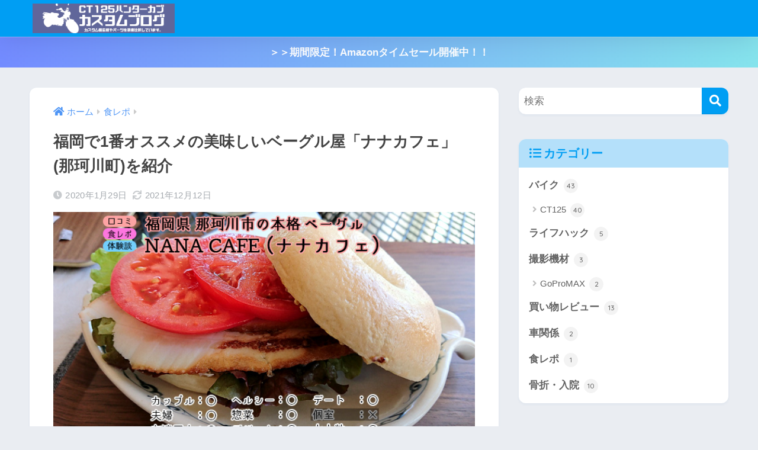

--- FILE ---
content_type: text/html; charset=UTF-8
request_url: https://fukuoka-gurume-sanpo.com/nanacafe-fukuoka-nakagawa/
body_size: 30004
content:

<!DOCTYPE html>
<html lang="ja">
<head>
  <meta charset="utf-8">
  <meta http-equiv="X-UA-Compatible" content="IE=edge">
  <meta name="HandheldFriendly" content="True">
  <meta name="MobileOptimized" content="320">
  <meta name="viewport" content="width=device-width, initial-scale=1, viewport-fit=cover"/>
  <meta name="msapplication-TileColor" content="#1C81E6">
  <meta name="theme-color" content="#1C81E6">
  <link rel="pingback" href="https://fukuoka-gurume-sanpo.com/xmlrpc.php">
  <title>福岡で1番オススメの美味しいベーグル屋「ナナカフェ」(那珂川町)を紹介 | CT125ハンターカブのカスタムブログ</title>
<meta name='robots' content='max-image-preview:large' />
<link rel='dns-prefetch' href='//fonts.googleapis.com' />
<link rel='dns-prefetch' href='//use.fontawesome.com' />
<link rel="alternate" type="application/rss+xml" title="CT125ハンターカブのカスタムブログ &raquo; フィード" href="https://fukuoka-gurume-sanpo.com/feed/" />
<link rel="alternate" type="application/rss+xml" title="CT125ハンターカブのカスタムブログ &raquo; コメントフィード" href="https://fukuoka-gurume-sanpo.com/comments/feed/" />
<script type="text/javascript">
/* <![CDATA[ */
window._wpemojiSettings = {"baseUrl":"https:\/\/s.w.org\/images\/core\/emoji\/15.0.3\/72x72\/","ext":".png","svgUrl":"https:\/\/s.w.org\/images\/core\/emoji\/15.0.3\/svg\/","svgExt":".svg","source":{"concatemoji":"https:\/\/fukuoka-gurume-sanpo.com\/wp-includes\/js\/wp-emoji-release.min.js?ver=6.6.4"}};
/*! This file is auto-generated */
!function(i,n){var o,s,e;function c(e){try{var t={supportTests:e,timestamp:(new Date).valueOf()};sessionStorage.setItem(o,JSON.stringify(t))}catch(e){}}function p(e,t,n){e.clearRect(0,0,e.canvas.width,e.canvas.height),e.fillText(t,0,0);var t=new Uint32Array(e.getImageData(0,0,e.canvas.width,e.canvas.height).data),r=(e.clearRect(0,0,e.canvas.width,e.canvas.height),e.fillText(n,0,0),new Uint32Array(e.getImageData(0,0,e.canvas.width,e.canvas.height).data));return t.every(function(e,t){return e===r[t]})}function u(e,t,n){switch(t){case"flag":return n(e,"\ud83c\udff3\ufe0f\u200d\u26a7\ufe0f","\ud83c\udff3\ufe0f\u200b\u26a7\ufe0f")?!1:!n(e,"\ud83c\uddfa\ud83c\uddf3","\ud83c\uddfa\u200b\ud83c\uddf3")&&!n(e,"\ud83c\udff4\udb40\udc67\udb40\udc62\udb40\udc65\udb40\udc6e\udb40\udc67\udb40\udc7f","\ud83c\udff4\u200b\udb40\udc67\u200b\udb40\udc62\u200b\udb40\udc65\u200b\udb40\udc6e\u200b\udb40\udc67\u200b\udb40\udc7f");case"emoji":return!n(e,"\ud83d\udc26\u200d\u2b1b","\ud83d\udc26\u200b\u2b1b")}return!1}function f(e,t,n){var r="undefined"!=typeof WorkerGlobalScope&&self instanceof WorkerGlobalScope?new OffscreenCanvas(300,150):i.createElement("canvas"),a=r.getContext("2d",{willReadFrequently:!0}),o=(a.textBaseline="top",a.font="600 32px Arial",{});return e.forEach(function(e){o[e]=t(a,e,n)}),o}function t(e){var t=i.createElement("script");t.src=e,t.defer=!0,i.head.appendChild(t)}"undefined"!=typeof Promise&&(o="wpEmojiSettingsSupports",s=["flag","emoji"],n.supports={everything:!0,everythingExceptFlag:!0},e=new Promise(function(e){i.addEventListener("DOMContentLoaded",e,{once:!0})}),new Promise(function(t){var n=function(){try{var e=JSON.parse(sessionStorage.getItem(o));if("object"==typeof e&&"number"==typeof e.timestamp&&(new Date).valueOf()<e.timestamp+604800&&"object"==typeof e.supportTests)return e.supportTests}catch(e){}return null}();if(!n){if("undefined"!=typeof Worker&&"undefined"!=typeof OffscreenCanvas&&"undefined"!=typeof URL&&URL.createObjectURL&&"undefined"!=typeof Blob)try{var e="postMessage("+f.toString()+"("+[JSON.stringify(s),u.toString(),p.toString()].join(",")+"));",r=new Blob([e],{type:"text/javascript"}),a=new Worker(URL.createObjectURL(r),{name:"wpTestEmojiSupports"});return void(a.onmessage=function(e){c(n=e.data),a.terminate(),t(n)})}catch(e){}c(n=f(s,u,p))}t(n)}).then(function(e){for(var t in e)n.supports[t]=e[t],n.supports.everything=n.supports.everything&&n.supports[t],"flag"!==t&&(n.supports.everythingExceptFlag=n.supports.everythingExceptFlag&&n.supports[t]);n.supports.everythingExceptFlag=n.supports.everythingExceptFlag&&!n.supports.flag,n.DOMReady=!1,n.readyCallback=function(){n.DOMReady=!0}}).then(function(){return e}).then(function(){var e;n.supports.everything||(n.readyCallback(),(e=n.source||{}).concatemoji?t(e.concatemoji):e.wpemoji&&e.twemoji&&(t(e.twemoji),t(e.wpemoji)))}))}((window,document),window._wpemojiSettings);
/* ]]> */
</script>
<link rel='stylesheet' id='sng-stylesheet-css' href='https://fukuoka-gurume-sanpo.com/wp-content/themes/sango-theme/style.css?version=3.9.5' type='text/css' media='all' />
<link rel='stylesheet' id='sng-option-css' href='https://fukuoka-gurume-sanpo.com/wp-content/themes/sango-theme/entry-option.css?version=3.9.5' type='text/css' media='all' />
<link rel='stylesheet' id='sng-old-css-css' href='https://fukuoka-gurume-sanpo.com/wp-content/themes/sango-theme/style-old.css?version=3.9.5' type='text/css' media='all' />
<link rel='stylesheet' id='sango_theme_gutenberg-style-css' href='https://fukuoka-gurume-sanpo.com/wp-content/themes/sango-theme/library/gutenberg/dist/build/style-blocks.css?version=3.9.5' type='text/css' media='all' />
<style id='sango_theme_gutenberg-style-inline-css' type='text/css'>
:root{--sgb-main-color:#009EF3;--sgb-pastel-color:#b4e0fa;--sgb-accent-color:#ffb36b;--sgb-widget-title-color:#009EF3;--sgb-widget-title-bg-color:#b4e0fa;--sgb-bg-color:#eaedf2;--wp--preset--color--sango-main:var(--sgb-main-color);--wp--preset--color--sango-pastel:var(--sgb-pastel-color);--wp--preset--color--sango-accent:var(--sgb-accent-color)}
</style>
<link rel='stylesheet' id='sng-googlefonts-css' href='https://fonts.googleapis.com/css?family=Quicksand%3A500%2C700&#038;display=swap' type='text/css' media='all' />
<link rel='stylesheet' id='sng-fontawesome-css' href='https://use.fontawesome.com/releases/v5.15.4/css/all.css' type='text/css' media='all' />
<style id='wp-emoji-styles-inline-css' type='text/css'>

	img.wp-smiley, img.emoji {
		display: inline !important;
		border: none !important;
		box-shadow: none !important;
		height: 1em !important;
		width: 1em !important;
		margin: 0 0.07em !important;
		vertical-align: -0.1em !important;
		background: none !important;
		padding: 0 !important;
	}
</style>
<link rel='stylesheet' id='wp-block-library-css' href='https://fukuoka-gurume-sanpo.com/wp-includes/css/dist/block-library/style.min.css?ver=6.6.4' type='text/css' media='all' />
<style id='rinkerg-gutenberg-rinker-style-inline-css' type='text/css'>
.wp-block-create-block-block{background-color:#21759b;color:#fff;padding:2px}

</style>
<style id='global-styles-inline-css' type='text/css'>
:root{--wp--preset--aspect-ratio--square: 1;--wp--preset--aspect-ratio--4-3: 4/3;--wp--preset--aspect-ratio--3-4: 3/4;--wp--preset--aspect-ratio--3-2: 3/2;--wp--preset--aspect-ratio--2-3: 2/3;--wp--preset--aspect-ratio--16-9: 16/9;--wp--preset--aspect-ratio--9-16: 9/16;--wp--preset--color--black: #000000;--wp--preset--color--cyan-bluish-gray: #abb8c3;--wp--preset--color--white: #ffffff;--wp--preset--color--pale-pink: #f78da7;--wp--preset--color--vivid-red: #cf2e2e;--wp--preset--color--luminous-vivid-orange: #ff6900;--wp--preset--color--luminous-vivid-amber: #fcb900;--wp--preset--color--light-green-cyan: #7bdcb5;--wp--preset--color--vivid-green-cyan: #00d084;--wp--preset--color--pale-cyan-blue: #8ed1fc;--wp--preset--color--vivid-cyan-blue: #0693e3;--wp--preset--color--vivid-purple: #9b51e0;--wp--preset--color--sango-main: var(--sgb-main-color);--wp--preset--color--sango-pastel: var(--sgb-pastel-color);--wp--preset--color--sango-accent: var(--sgb-accent-color);--wp--preset--color--sango-blue: #009EF3;--wp--preset--color--sango-orange: #ffb36b;--wp--preset--color--sango-red: #f88080;--wp--preset--color--sango-green: #90d581;--wp--preset--color--sango-black: #333;--wp--preset--color--sango-gray: gray;--wp--preset--color--sango-silver: whitesmoke;--wp--preset--color--sango-light-blue: #b4e0fa;--wp--preset--color--sango-light-red: #ffebeb;--wp--preset--color--sango-light-orange: #fff9e6;--wp--preset--gradient--vivid-cyan-blue-to-vivid-purple: linear-gradient(135deg,rgba(6,147,227,1) 0%,rgb(155,81,224) 100%);--wp--preset--gradient--light-green-cyan-to-vivid-green-cyan: linear-gradient(135deg,rgb(122,220,180) 0%,rgb(0,208,130) 100%);--wp--preset--gradient--luminous-vivid-amber-to-luminous-vivid-orange: linear-gradient(135deg,rgba(252,185,0,1) 0%,rgba(255,105,0,1) 100%);--wp--preset--gradient--luminous-vivid-orange-to-vivid-red: linear-gradient(135deg,rgba(255,105,0,1) 0%,rgb(207,46,46) 100%);--wp--preset--gradient--very-light-gray-to-cyan-bluish-gray: linear-gradient(135deg,rgb(238,238,238) 0%,rgb(169,184,195) 100%);--wp--preset--gradient--cool-to-warm-spectrum: linear-gradient(135deg,rgb(74,234,220) 0%,rgb(151,120,209) 20%,rgb(207,42,186) 40%,rgb(238,44,130) 60%,rgb(251,105,98) 80%,rgb(254,248,76) 100%);--wp--preset--gradient--blush-light-purple: linear-gradient(135deg,rgb(255,206,236) 0%,rgb(152,150,240) 100%);--wp--preset--gradient--blush-bordeaux: linear-gradient(135deg,rgb(254,205,165) 0%,rgb(254,45,45) 50%,rgb(107,0,62) 100%);--wp--preset--gradient--luminous-dusk: linear-gradient(135deg,rgb(255,203,112) 0%,rgb(199,81,192) 50%,rgb(65,88,208) 100%);--wp--preset--gradient--pale-ocean: linear-gradient(135deg,rgb(255,245,203) 0%,rgb(182,227,212) 50%,rgb(51,167,181) 100%);--wp--preset--gradient--electric-grass: linear-gradient(135deg,rgb(202,248,128) 0%,rgb(113,206,126) 100%);--wp--preset--gradient--midnight: linear-gradient(135deg,rgb(2,3,129) 0%,rgb(40,116,252) 100%);--wp--preset--font-size--small: 13px;--wp--preset--font-size--medium: 20px;--wp--preset--font-size--large: 36px;--wp--preset--font-size--x-large: 42px;--wp--preset--font-family--default: "Helvetica", "Arial", "Hiragino Kaku Gothic ProN", "Hiragino Sans", YuGothic, "Yu Gothic", "メイリオ", Meiryo, sans-serif;--wp--preset--font-family--notosans: "Noto Sans JP", var(--wp--preset--font-family--default);--wp--preset--font-family--mplusrounded: "M PLUS Rounded 1c", var(--wp--preset--font-family--default);--wp--preset--font-family--dfont: "Quicksand", var(--wp--preset--font-family--default);--wp--preset--spacing--20: 0.44rem;--wp--preset--spacing--30: 0.67rem;--wp--preset--spacing--40: 1rem;--wp--preset--spacing--50: 1.5rem;--wp--preset--spacing--60: 2.25rem;--wp--preset--spacing--70: 3.38rem;--wp--preset--spacing--80: 5.06rem;--wp--preset--shadow--natural: 6px 6px 9px rgba(0, 0, 0, 0.2);--wp--preset--shadow--deep: 12px 12px 50px rgba(0, 0, 0, 0.4);--wp--preset--shadow--sharp: 6px 6px 0px rgba(0, 0, 0, 0.2);--wp--preset--shadow--outlined: 6px 6px 0px -3px rgba(255, 255, 255, 1), 6px 6px rgba(0, 0, 0, 1);--wp--preset--shadow--crisp: 6px 6px 0px rgba(0, 0, 0, 1);--wp--custom--wrap--width: 92%;--wp--custom--wrap--default-width: 800px;--wp--custom--wrap--content-width: 1180px;--wp--custom--wrap--max-width: var(--wp--custom--wrap--content-width);--wp--custom--wrap--side: 30%;--wp--custom--wrap--gap: 2em;--wp--custom--wrap--mobile--padding: 15px;--wp--custom--shadow--large: 0 15px 30px -7px rgba(0, 12, 66, 0.15 );--wp--custom--shadow--large-hover: 0 40px 50px -15px rgba(0, 12, 66, 0.2 );--wp--custom--shadow--medium: 0 6px 13px -3px rgba(0, 12, 66, 0.1), 0 0px 1px rgba(0,30,100, 0.1 );--wp--custom--shadow--medium-hover: 0 12px 45px -9px rgb(0 0 0 / 23%);--wp--custom--shadow--solid: 0 1px 2px 0 rgba(24, 44, 84, 0.1), 0 1px 3px 1px rgba(24, 44, 84, 0.1);--wp--custom--shadow--solid-hover: 0 2px 4px 0 rgba(24, 44, 84, 0.1), 0 2px 8px 0 rgba(24, 44, 84, 0.1);--wp--custom--shadow--small: 0 2px 4px #4385bb12;--wp--custom--rounded--medium: 12px;--wp--custom--rounded--small: 6px;--wp--custom--widget--padding-horizontal: 18px;--wp--custom--widget--padding-vertical: 6px;--wp--custom--widget--icon-margin: 6px;--wp--custom--widget--gap: 2.5em;--wp--custom--entry--gap: 1.5rem;--wp--custom--entry--gap-mobile: 1rem;--wp--custom--entry--border-color: #eaedf2;--wp--custom--animation--fade-in: fadeIn 0.7s ease 0s 1 normal;--wp--custom--animation--header: fadeHeader 1s ease 0s 1 normal;--wp--custom--transition--default: 0.3s ease-in-out;--wp--custom--totop--opacity: 0.6;--wp--custom--totop--right: 18px;--wp--custom--totop--bottom: 20px;--wp--custom--totop--mobile--right: 15px;--wp--custom--totop--mobile--bottom: 10px;--wp--custom--toc--button--opacity: 0.6;--wp--custom--footer--column-gap: 40px;}:root { --wp--style--global--content-size: 900px;--wp--style--global--wide-size: 980px; }:where(body) { margin: 0; }.wp-site-blocks > .alignleft { float: left; margin-right: 2em; }.wp-site-blocks > .alignright { float: right; margin-left: 2em; }.wp-site-blocks > .aligncenter { justify-content: center; margin-left: auto; margin-right: auto; }:where(.wp-site-blocks) > * { margin-block-start: 1.5rem; margin-block-end: 0; }:where(.wp-site-blocks) > :first-child { margin-block-start: 0; }:where(.wp-site-blocks) > :last-child { margin-block-end: 0; }:root { --wp--style--block-gap: 1.5rem; }:root :where(.is-layout-flow) > :first-child{margin-block-start: 0;}:root :where(.is-layout-flow) > :last-child{margin-block-end: 0;}:root :where(.is-layout-flow) > *{margin-block-start: 1.5rem;margin-block-end: 0;}:root :where(.is-layout-constrained) > :first-child{margin-block-start: 0;}:root :where(.is-layout-constrained) > :last-child{margin-block-end: 0;}:root :where(.is-layout-constrained) > *{margin-block-start: 1.5rem;margin-block-end: 0;}:root :where(.is-layout-flex){gap: 1.5rem;}:root :where(.is-layout-grid){gap: 1.5rem;}.is-layout-flow > .alignleft{float: left;margin-inline-start: 0;margin-inline-end: 2em;}.is-layout-flow > .alignright{float: right;margin-inline-start: 2em;margin-inline-end: 0;}.is-layout-flow > .aligncenter{margin-left: auto !important;margin-right: auto !important;}.is-layout-constrained > .alignleft{float: left;margin-inline-start: 0;margin-inline-end: 2em;}.is-layout-constrained > .alignright{float: right;margin-inline-start: 2em;margin-inline-end: 0;}.is-layout-constrained > .aligncenter{margin-left: auto !important;margin-right: auto !important;}.is-layout-constrained > :where(:not(.alignleft):not(.alignright):not(.alignfull)){max-width: var(--wp--style--global--content-size);margin-left: auto !important;margin-right: auto !important;}.is-layout-constrained > .alignwide{max-width: var(--wp--style--global--wide-size);}body .is-layout-flex{display: flex;}.is-layout-flex{flex-wrap: wrap;align-items: center;}.is-layout-flex > :is(*, div){margin: 0;}body .is-layout-grid{display: grid;}.is-layout-grid > :is(*, div){margin: 0;}body{font-family: var(--sgb-font-family);padding-top: 0px;padding-right: 0px;padding-bottom: 0px;padding-left: 0px;}a:where(:not(.wp-element-button)){text-decoration: underline;}:root :where(.wp-element-button, .wp-block-button__link){background-color: #32373c;border-width: 0;color: #fff;font-family: inherit;font-size: inherit;line-height: inherit;padding: calc(0.667em + 2px) calc(1.333em + 2px);text-decoration: none;}.has-black-color{color: var(--wp--preset--color--black) !important;}.has-cyan-bluish-gray-color{color: var(--wp--preset--color--cyan-bluish-gray) !important;}.has-white-color{color: var(--wp--preset--color--white) !important;}.has-pale-pink-color{color: var(--wp--preset--color--pale-pink) !important;}.has-vivid-red-color{color: var(--wp--preset--color--vivid-red) !important;}.has-luminous-vivid-orange-color{color: var(--wp--preset--color--luminous-vivid-orange) !important;}.has-luminous-vivid-amber-color{color: var(--wp--preset--color--luminous-vivid-amber) !important;}.has-light-green-cyan-color{color: var(--wp--preset--color--light-green-cyan) !important;}.has-vivid-green-cyan-color{color: var(--wp--preset--color--vivid-green-cyan) !important;}.has-pale-cyan-blue-color{color: var(--wp--preset--color--pale-cyan-blue) !important;}.has-vivid-cyan-blue-color{color: var(--wp--preset--color--vivid-cyan-blue) !important;}.has-vivid-purple-color{color: var(--wp--preset--color--vivid-purple) !important;}.has-sango-main-color{color: var(--wp--preset--color--sango-main) !important;}.has-sango-pastel-color{color: var(--wp--preset--color--sango-pastel) !important;}.has-sango-accent-color{color: var(--wp--preset--color--sango-accent) !important;}.has-sango-blue-color{color: var(--wp--preset--color--sango-blue) !important;}.has-sango-orange-color{color: var(--wp--preset--color--sango-orange) !important;}.has-sango-red-color{color: var(--wp--preset--color--sango-red) !important;}.has-sango-green-color{color: var(--wp--preset--color--sango-green) !important;}.has-sango-black-color{color: var(--wp--preset--color--sango-black) !important;}.has-sango-gray-color{color: var(--wp--preset--color--sango-gray) !important;}.has-sango-silver-color{color: var(--wp--preset--color--sango-silver) !important;}.has-sango-light-blue-color{color: var(--wp--preset--color--sango-light-blue) !important;}.has-sango-light-red-color{color: var(--wp--preset--color--sango-light-red) !important;}.has-sango-light-orange-color{color: var(--wp--preset--color--sango-light-orange) !important;}.has-black-background-color{background-color: var(--wp--preset--color--black) !important;}.has-cyan-bluish-gray-background-color{background-color: var(--wp--preset--color--cyan-bluish-gray) !important;}.has-white-background-color{background-color: var(--wp--preset--color--white) !important;}.has-pale-pink-background-color{background-color: var(--wp--preset--color--pale-pink) !important;}.has-vivid-red-background-color{background-color: var(--wp--preset--color--vivid-red) !important;}.has-luminous-vivid-orange-background-color{background-color: var(--wp--preset--color--luminous-vivid-orange) !important;}.has-luminous-vivid-amber-background-color{background-color: var(--wp--preset--color--luminous-vivid-amber) !important;}.has-light-green-cyan-background-color{background-color: var(--wp--preset--color--light-green-cyan) !important;}.has-vivid-green-cyan-background-color{background-color: var(--wp--preset--color--vivid-green-cyan) !important;}.has-pale-cyan-blue-background-color{background-color: var(--wp--preset--color--pale-cyan-blue) !important;}.has-vivid-cyan-blue-background-color{background-color: var(--wp--preset--color--vivid-cyan-blue) !important;}.has-vivid-purple-background-color{background-color: var(--wp--preset--color--vivid-purple) !important;}.has-sango-main-background-color{background-color: var(--wp--preset--color--sango-main) !important;}.has-sango-pastel-background-color{background-color: var(--wp--preset--color--sango-pastel) !important;}.has-sango-accent-background-color{background-color: var(--wp--preset--color--sango-accent) !important;}.has-sango-blue-background-color{background-color: var(--wp--preset--color--sango-blue) !important;}.has-sango-orange-background-color{background-color: var(--wp--preset--color--sango-orange) !important;}.has-sango-red-background-color{background-color: var(--wp--preset--color--sango-red) !important;}.has-sango-green-background-color{background-color: var(--wp--preset--color--sango-green) !important;}.has-sango-black-background-color{background-color: var(--wp--preset--color--sango-black) !important;}.has-sango-gray-background-color{background-color: var(--wp--preset--color--sango-gray) !important;}.has-sango-silver-background-color{background-color: var(--wp--preset--color--sango-silver) !important;}.has-sango-light-blue-background-color{background-color: var(--wp--preset--color--sango-light-blue) !important;}.has-sango-light-red-background-color{background-color: var(--wp--preset--color--sango-light-red) !important;}.has-sango-light-orange-background-color{background-color: var(--wp--preset--color--sango-light-orange) !important;}.has-black-border-color{border-color: var(--wp--preset--color--black) !important;}.has-cyan-bluish-gray-border-color{border-color: var(--wp--preset--color--cyan-bluish-gray) !important;}.has-white-border-color{border-color: var(--wp--preset--color--white) !important;}.has-pale-pink-border-color{border-color: var(--wp--preset--color--pale-pink) !important;}.has-vivid-red-border-color{border-color: var(--wp--preset--color--vivid-red) !important;}.has-luminous-vivid-orange-border-color{border-color: var(--wp--preset--color--luminous-vivid-orange) !important;}.has-luminous-vivid-amber-border-color{border-color: var(--wp--preset--color--luminous-vivid-amber) !important;}.has-light-green-cyan-border-color{border-color: var(--wp--preset--color--light-green-cyan) !important;}.has-vivid-green-cyan-border-color{border-color: var(--wp--preset--color--vivid-green-cyan) !important;}.has-pale-cyan-blue-border-color{border-color: var(--wp--preset--color--pale-cyan-blue) !important;}.has-vivid-cyan-blue-border-color{border-color: var(--wp--preset--color--vivid-cyan-blue) !important;}.has-vivid-purple-border-color{border-color: var(--wp--preset--color--vivid-purple) !important;}.has-sango-main-border-color{border-color: var(--wp--preset--color--sango-main) !important;}.has-sango-pastel-border-color{border-color: var(--wp--preset--color--sango-pastel) !important;}.has-sango-accent-border-color{border-color: var(--wp--preset--color--sango-accent) !important;}.has-sango-blue-border-color{border-color: var(--wp--preset--color--sango-blue) !important;}.has-sango-orange-border-color{border-color: var(--wp--preset--color--sango-orange) !important;}.has-sango-red-border-color{border-color: var(--wp--preset--color--sango-red) !important;}.has-sango-green-border-color{border-color: var(--wp--preset--color--sango-green) !important;}.has-sango-black-border-color{border-color: var(--wp--preset--color--sango-black) !important;}.has-sango-gray-border-color{border-color: var(--wp--preset--color--sango-gray) !important;}.has-sango-silver-border-color{border-color: var(--wp--preset--color--sango-silver) !important;}.has-sango-light-blue-border-color{border-color: var(--wp--preset--color--sango-light-blue) !important;}.has-sango-light-red-border-color{border-color: var(--wp--preset--color--sango-light-red) !important;}.has-sango-light-orange-border-color{border-color: var(--wp--preset--color--sango-light-orange) !important;}.has-vivid-cyan-blue-to-vivid-purple-gradient-background{background: var(--wp--preset--gradient--vivid-cyan-blue-to-vivid-purple) !important;}.has-light-green-cyan-to-vivid-green-cyan-gradient-background{background: var(--wp--preset--gradient--light-green-cyan-to-vivid-green-cyan) !important;}.has-luminous-vivid-amber-to-luminous-vivid-orange-gradient-background{background: var(--wp--preset--gradient--luminous-vivid-amber-to-luminous-vivid-orange) !important;}.has-luminous-vivid-orange-to-vivid-red-gradient-background{background: var(--wp--preset--gradient--luminous-vivid-orange-to-vivid-red) !important;}.has-very-light-gray-to-cyan-bluish-gray-gradient-background{background: var(--wp--preset--gradient--very-light-gray-to-cyan-bluish-gray) !important;}.has-cool-to-warm-spectrum-gradient-background{background: var(--wp--preset--gradient--cool-to-warm-spectrum) !important;}.has-blush-light-purple-gradient-background{background: var(--wp--preset--gradient--blush-light-purple) !important;}.has-blush-bordeaux-gradient-background{background: var(--wp--preset--gradient--blush-bordeaux) !important;}.has-luminous-dusk-gradient-background{background: var(--wp--preset--gradient--luminous-dusk) !important;}.has-pale-ocean-gradient-background{background: var(--wp--preset--gradient--pale-ocean) !important;}.has-electric-grass-gradient-background{background: var(--wp--preset--gradient--electric-grass) !important;}.has-midnight-gradient-background{background: var(--wp--preset--gradient--midnight) !important;}.has-small-font-size{font-size: var(--wp--preset--font-size--small) !important;}.has-medium-font-size{font-size: var(--wp--preset--font-size--medium) !important;}.has-large-font-size{font-size: var(--wp--preset--font-size--large) !important;}.has-x-large-font-size{font-size: var(--wp--preset--font-size--x-large) !important;}.has-default-font-family{font-family: var(--wp--preset--font-family--default) !important;}.has-notosans-font-family{font-family: var(--wp--preset--font-family--notosans) !important;}.has-mplusrounded-font-family{font-family: var(--wp--preset--font-family--mplusrounded) !important;}.has-dfont-font-family{font-family: var(--wp--preset--font-family--dfont) !important;}
:root :where(.wp-block-button .wp-block-button__link){background-color: var(--wp--preset--color--sango-main);border-radius: var(--wp--custom--rounded--medium);color: #fff;font-size: 18px;font-weight: 600;padding-top: 0.4em;padding-right: 1.3em;padding-bottom: 0.4em;padding-left: 1.3em;}
:root :where(.wp-block-pullquote){font-size: 1.5em;line-height: 1.6;}
</style>
<link rel='stylesheet' id='contact-form-7-css' href='https://fukuoka-gurume-sanpo.com/wp-content/plugins/contact-form-7/includes/css/styles.css' type='text/css' media='all' />
<link rel='stylesheet' id='kojika_plugin-css' href='https://fukuoka-gurume-sanpo.com/wp-content/plugins/kojika-sango-supporter/css/front_style.css' type='text/css' media='all' />
<link rel='stylesheet' id='yyi_rinker_stylesheet-css' href='https://fukuoka-gurume-sanpo.com/wp-content/plugins/yyi-rinker/css/style.css?v=1.11.1' type='text/css' media='all' />
<link rel='stylesheet' id='child-style-css' href='https://fukuoka-gurume-sanpo.com/wp-content/themes/sango-theme-child/style.css' type='text/css' media='all' />
<link rel='stylesheet' id='aurora-heatmap-css' href='https://fukuoka-gurume-sanpo.com/wp-content/plugins/aurora-heatmap/style.css' type='text/css' media='all' />
<script type="text/javascript" src="https://fukuoka-gurume-sanpo.com/wp-includes/js/jquery/jquery.min.js?ver=3.7.1" id="jquery-core-js"></script>
<script type="text/javascript" src="https://fukuoka-gurume-sanpo.com/wp-includes/js/jquery/jquery-migrate.min.js?ver=3.4.1" id="jquery-migrate-js"></script>
<script type="text/javascript" id="aurora-heatmap-js-extra">
/* <![CDATA[ */
var aurora_heatmap = {"_mode":"reporter","ajax_url":"https:\/\/fukuoka-gurume-sanpo.com\/wp-admin\/admin-ajax.php","action":"aurora_heatmap","reports":"click_pc,click_mobile","debug":"0","ajax_delay_time":"3000","ajax_interval":"10","ajax_bulk":null};
/* ]]> */
</script>
<script type="text/javascript" src="https://fukuoka-gurume-sanpo.com/wp-content/plugins/aurora-heatmap/js/aurora-heatmap.min.js" id="aurora-heatmap-js"></script>
<link rel="https://api.w.org/" href="https://fukuoka-gurume-sanpo.com/wp-json/" /><link rel="alternate" title="JSON" type="application/json" href="https://fukuoka-gurume-sanpo.com/wp-json/wp/v2/posts/1" /><link rel="EditURI" type="application/rsd+xml" title="RSD" href="https://fukuoka-gurume-sanpo.com/xmlrpc.php?rsd" />
<link rel="canonical" href="https://fukuoka-gurume-sanpo.com/nanacafe-fukuoka-nakagawa/" />
<link rel='shortlink' href='https://fukuoka-gurume-sanpo.com/?p=1' />
<link rel="alternate" title="oEmbed (JSON)" type="application/json+oembed" href="https://fukuoka-gurume-sanpo.com/wp-json/oembed/1.0/embed?url=https%3A%2F%2Ffukuoka-gurume-sanpo.com%2Fnanacafe-fukuoka-nakagawa%2F" />
<link rel="alternate" title="oEmbed (XML)" type="text/xml+oembed" href="https://fukuoka-gurume-sanpo.com/wp-json/oembed/1.0/embed?url=https%3A%2F%2Ffukuoka-gurume-sanpo.com%2Fnanacafe-fukuoka-nakagawa%2F&#038;format=xml" />
<script type="text/javascript" language="javascript">
    var vc_pid = "886812734";
</script><script type="text/javascript" src="//aml.valuecommerce.com/vcdal.js" async></script><style>
.yyi-rinker-images {
    display: flex;
    justify-content: center;
    align-items: center;
    position: relative;

}
div.yyi-rinker-image img.yyi-rinker-main-img.hidden {
    display: none;
}

.yyi-rinker-images-arrow {
    cursor: pointer;
    position: absolute;
    top: 50%;
    display: block;
    margin-top: -11px;
    opacity: 0.6;
    width: 22px;
}

.yyi-rinker-images-arrow-left{
    left: -10px;
}
.yyi-rinker-images-arrow-right{
    right: -10px;
}

.yyi-rinker-images-arrow-left.hidden {
    display: none;
}

.yyi-rinker-images-arrow-right.hidden {
    display: none;
}
div.yyi-rinker-contents.yyi-rinker-design-tate  div.yyi-rinker-box{
    flex-direction: column;
}

div.yyi-rinker-contents.yyi-rinker-design-slim div.yyi-rinker-box .yyi-rinker-links {
    flex-direction: column;
}

div.yyi-rinker-contents.yyi-rinker-design-slim div.yyi-rinker-info {
    width: 100%;
}

div.yyi-rinker-contents.yyi-rinker-design-slim .yyi-rinker-title {
    text-align: center;
}

div.yyi-rinker-contents.yyi-rinker-design-slim .yyi-rinker-links {
    text-align: center;
}
div.yyi-rinker-contents.yyi-rinker-design-slim .yyi-rinker-image {
    margin: auto;
}

div.yyi-rinker-contents.yyi-rinker-design-slim div.yyi-rinker-info ul.yyi-rinker-links li {
	align-self: stretch;
}
div.yyi-rinker-contents.yyi-rinker-design-slim div.yyi-rinker-box div.yyi-rinker-info {
	padding: 0;
}
div.yyi-rinker-contents.yyi-rinker-design-slim div.yyi-rinker-box {
	flex-direction: column;
	padding: 14px 5px 0;
}

.yyi-rinker-design-slim div.yyi-rinker-box div.yyi-rinker-info {
	text-align: center;
}

.yyi-rinker-design-slim div.price-box span.price {
	display: block;
}

div.yyi-rinker-contents.yyi-rinker-design-slim div.yyi-rinker-info div.yyi-rinker-title a{
	font-size:16px;
}

div.yyi-rinker-contents.yyi-rinker-design-slim ul.yyi-rinker-links li.amazonkindlelink:before,  div.yyi-rinker-contents.yyi-rinker-design-slim ul.yyi-rinker-links li.amazonlink:before,  div.yyi-rinker-contents.yyi-rinker-design-slim ul.yyi-rinker-links li.rakutenlink:before, div.yyi-rinker-contents.yyi-rinker-design-slim ul.yyi-rinker-links li.yahoolink:before, div.yyi-rinker-contents.yyi-rinker-design-slim ul.yyi-rinker-links li.mercarilink:before {
	font-size:12px;
}

div.yyi-rinker-contents.yyi-rinker-design-slim ul.yyi-rinker-links li a {
	font-size: 13px;
}
.entry-content ul.yyi-rinker-links li {
	padding: 0;
}

div.yyi-rinker-contents .yyi-rinker-attention.attention_desing_right_ribbon {
    width: 89px;
    height: 91px;
    position: absolute;
    top: -1px;
    right: -1px;
    left: auto;
    overflow: hidden;
}

div.yyi-rinker-contents .yyi-rinker-attention.attention_desing_right_ribbon span {
    display: inline-block;
    width: 146px;
    position: absolute;
    padding: 4px 0;
    left: -13px;
    top: 12px;
    text-align: center;
    font-size: 12px;
    line-height: 24px;
    -webkit-transform: rotate(45deg);
    transform: rotate(45deg);
    box-shadow: 0 1px 3px rgba(0, 0, 0, 0.2);
}

div.yyi-rinker-contents .yyi-rinker-attention.attention_desing_right_ribbon {
    background: none;
}
.yyi-rinker-attention.attention_desing_right_ribbon .yyi-rinker-attention-after,
.yyi-rinker-attention.attention_desing_right_ribbon .yyi-rinker-attention-before{
display:none;
}
div.yyi-rinker-use-right_ribbon div.yyi-rinker-title {
    margin-right: 2rem;
}

				</style><meta property="og:title" content="福岡で1番オススメの美味しいベーグル屋「ナナカフェ」(那珂川町)を紹介" />
<meta property="og:description" content="[copy_btn] 福岡県内で、ニューヨークベーグルのような美味しいベーグルを食べたいと思っている方にオススメのベーグル食レポ記事です。 この記事で紹介する、福岡県那珂川市(旧 那珂川町)のベーグル屋「ナナカフェ(NA ... " />
<meta property="og:type" content="article" />
<meta property="og:url" content="https://fukuoka-gurume-sanpo.com/nanacafe-fukuoka-nakagawa/" />
<meta property="og:image" content="https://fukuoka-gurume-sanpo.com/wp-content/uploads/2020/01/那珂川市　ナナカフェ　アイキャッチ.jpg" />
<meta name="thumbnail" content="https://fukuoka-gurume-sanpo.com/wp-content/uploads/2020/01/那珂川市　ナナカフェ　アイキャッチ.jpg" />
<meta property="og:site_name" content="CT125ハンターカブのカスタムブログ" />
<meta name="twitter:card" content="summary_large_image" />
<script data-ad-client="ca-pub-0370311261158776" async src="https://pagead2.googlesyndication.com/pagead/js/adsbygoogle.js"></script>

<!-- Google tag (gtag.js) -->
<script async src="https://www.googletagmanager.com/gtag/js?id=G-8HRLLYFM28"></script>
<script>
  window.dataLayer = window.dataLayer || [];
  function gtag(){dataLayer.push(arguments);}
  gtag('js', new Date());

  gtag('config', 'G-8HRLLYFM28');
</script><!-- gtag.js -->
<script async src="https://www.googletagmanager.com/gtag/js?id=G-ZKP6KBPNW6"></script>
<script>
	window.dataLayer = window.dataLayer || [];
	function gtag(){dataLayer.push(arguments);}
	gtag('js', new Date());
	gtag('config', 'G-ZKP6KBPNW6');
</script>
<style type="text/css">.broken_link, a.broken_link {
	text-decoration: line-through;
}</style><link rel="icon" href="https://fukuoka-gurume-sanpo.com/wp-content/uploads/2021/06/cropped-ファビコン-32x32.jpg" sizes="32x32" />
<link rel="icon" href="https://fukuoka-gurume-sanpo.com/wp-content/uploads/2021/06/cropped-ファビコン-192x192.jpg" sizes="192x192" />
<link rel="apple-touch-icon" href="https://fukuoka-gurume-sanpo.com/wp-content/uploads/2021/06/cropped-ファビコン-180x180.jpg" />
<meta name="msapplication-TileImage" content="https://fukuoka-gurume-sanpo.com/wp-content/uploads/2021/06/cropped-ファビコン-270x270.jpg" />
<style> a{color:#4f96f6}.header, .drawer__title{background-color:#009EF3}#logo a{color:#FFF}.desktop-nav li a , .mobile-nav li a, #drawer__open, .header-search__open, .drawer__title{color:#FFF}.drawer__title__close span, .drawer__title__close span:before{background:#FFF}.desktop-nav li:after{background:#FFF}.mobile-nav .current-menu-item{border-bottom-color:#FFF}.widgettitle, .sidebar .wp-block-group h2, .drawer .wp-block-group h2{color:#009EF3;background-color:#b4e0fa}#footer-menu a, .copyright{color:#FFF}#footer-menu{background-color:#009EF3}.footer{background-color:#e0e4eb}.footer, .footer a, .footer .widget ul li a{color:#3c3c3c}body{font-size:100%}@media only screen and (min-width:481px){body{font-size:107%}}@media only screen and (min-width:1030px){body{font-size:107%}}.totop{background:#009EF3}.header-info a{color:#FFF;background:linear-gradient(95deg, #738bff, #85e3ec)}.fixed-menu ul{background:#FFF}.fixed-menu a{color:#a2a7ab}.fixed-menu .current-menu-item a, .fixed-menu ul li a.active{color:#009EF3}.post-tab{background:#FFF}.post-tab > div{color:#a7a7a7}body{--sgb-font-family:var(--wp--preset--font-family--default)}#fixed_sidebar{top:0px}:target{scroll-margin-top:0px}.Threads:before{background-image:url("https://fukuoka-gurume-sanpo.com/wp-content/themes/sango-theme/library/images/threads.svg")}.profile-sns li .Threads:before{background-image:url("https://fukuoka-gurume-sanpo.com/wp-content/themes/sango-theme/library/images/threads-outline.svg")}.X:before{background-image:url("https://fukuoka-gurume-sanpo.com/wp-content/themes/sango-theme/library/images/x-circle.svg")}</style></head>
<body class="post-template-default single single-post postid-1 single-format-standard fa5">
    <div id="container"> 
  			<header class="header
			">
				<div id="inner-header" class="wrap">
		<div id="logo" class="header-logo h1 dfont">
	<a href="https://fukuoka-gurume-sanpo.com/" class="header-logo__link">
				<img src="https://fukuoka-gurume-sanpo.com/wp-content/uploads/2021/06/ロゴ画像.jpg" alt="CT125ハンターカブのカスタムブログ" width="2400" height="500" class="header-logo__img">
					</a>
	</div>
	<div class="header-search">
		<input type="checkbox" class="header-search__input" id="header-search-input" onclick="document.querySelector('.header-search__modal .searchform__input').focus()">
	<label class="header-search__close" for="header-search-input"></label>
	<div class="header-search__modal">
	
<form role="search" method="get" class="searchform" action="https://fukuoka-gurume-sanpo.com/">
  <div>
    <input type="search" class="searchform__input" name="s" value="" placeholder="検索" />
    <button type="submit" class="searchform__submit" aria-label="検索"><i class="fas fa-search" aria-hidden="true"></i></button>
  </div>
</form>

	</div>
</div>	</div>
	</header>
			<div class="header-info 
		">
	<a href="https://amzn.to/3uAm0Xz">
	＞＞期間限定！Amazonタイムセール開催中！！	</a>
	</div>
	  <div id="content">
    <div id="inner-content" class="wrap cf">
      <main id="main">
                  <article id="entry" class="post-1 post type-post status-publish format-standard has-post-thumbnail category-food-repo">
            <header class="article-header entry-header">
	<nav id="breadcrumb" class="breadcrumb"><ul itemscope itemtype="http://schema.org/BreadcrumbList"><li itemprop="itemListElement" itemscope itemtype="http://schema.org/ListItem"><a href="https://fukuoka-gurume-sanpo.com" itemprop="item"><span itemprop="name">ホーム</span></a><meta itemprop="position" content="1" /></li><li itemprop="itemListElement" itemscope itemtype="http://schema.org/ListItem"><a href="https://fukuoka-gurume-sanpo.com/category/food-repo/" itemprop="item"><span itemprop="name">食レポ</span></a><meta itemprop="position" content="2" /></li></ul></nav>		<h1 class="entry-title single-title">福岡で1番オススメの美味しいベーグル屋「ナナカフェ」(那珂川町)を紹介</h1>
		<div class="entry-meta vcard">
	<time class="pubdate entry-time" itemprop="datePublished" datetime="2020-01-29">2020年1月29日</time><time class="updated entry-time" itemprop="dateModified" datetime="2021-12-12">2021年12月12日</time>	</div>
		<p class="post-thumbnail"><img width="680" height="390" src="https://fukuoka-gurume-sanpo.com/wp-content/uploads/2020/01/那珂川市　ナナカフェ　アイキャッチ.jpg" class="attachment-thumb-940 size-thumb-940 wp-post-image" alt="ナナカフェ 口コミ 福岡 那珂川" decoding="async" fetchpriority="high" srcset="https://fukuoka-gurume-sanpo.com/wp-content/uploads/2020/01/那珂川市　ナナカフェ　アイキャッチ.jpg 680w, https://fukuoka-gurume-sanpo.com/wp-content/uploads/2020/01/那珂川市　ナナカフェ　アイキャッチ-300x172.jpg 300w" sizes="(max-width: 680px) 100vw, 680px" /></p>
			<input type="checkbox" id="fab">
	<label class="fab-btn extended-fab main-c" for="fab"><i class="fas fa-share-alt" aria-hidden="true"></i></label>
	<label class="fab__close-cover" for="fab"></label>
			<div id="fab__contents">
		<div class="fab__contents-main dfont">
		<label class="fab__contents__close" for="fab"><span></span></label>
		<p class="fab__contents_title">SHARE</p>
					<div class="fab__contents_img" style="background-image: url(https://fukuoka-gurume-sanpo.com/wp-content/uploads/2020/01/那珂川市　ナナカフェ　アイキャッチ-520x300.jpg);">
			</div>
					<div class="sns-btn
		 sns-dif	">
				<ul>
			<li class="tw sns-btn__item">
		<a href="https://twitter.com/intent/tweet?url=https%3A%2F%2Ffukuoka-gurume-sanpo.com%2Fnanacafe-fukuoka-nakagawa%2F&text=%E7%A6%8F%E5%B2%A1%E3%81%A71%E7%95%AA%E3%82%AA%E3%82%B9%E3%82%B9%E3%83%A1%E3%81%AE%E7%BE%8E%E5%91%B3%E3%81%97%E3%81%84%E3%83%99%E3%83%BC%E3%82%B0%E3%83%AB%E5%B1%8B%E3%80%8C%E3%83%8A%E3%83%8A%E3%82%AB%E3%83%95%E3%82%A7%E3%80%8D%28%E9%82%A3%E7%8F%82%E5%B7%9D%E7%94%BA%29%E3%82%92%E7%B4%B9%E4%BB%8B%EF%BD%9CCT125%E3%83%8F%E3%83%B3%E3%82%BF%E3%83%BC%E3%82%AB%E3%83%96%E3%81%AE%E3%82%AB%E3%82%B9%E3%82%BF%E3%83%A0%E3%83%96%E3%83%AD%E3%82%B0" target="_blank" rel="nofollow noopener noreferrer" aria-label="Xでシェアする">
		<img alt="" src="https://fukuoka-gurume-sanpo.com/wp-content/themes/sango-theme/library/images/x.svg">
		<span class="share_txt">ポスト</span>
		</a>
			</li>
					<li class="fb sns-btn__item">
		<a href="https://www.facebook.com/share.php?u=https%3A%2F%2Ffukuoka-gurume-sanpo.com%2Fnanacafe-fukuoka-nakagawa%2F" target="_blank" rel="nofollow noopener noreferrer" aria-label="Facebookでシェアする">
		<i class="fab fa-facebook" aria-hidden="true"></i>		<span class="share_txt">シェア</span>
		</a>
			</li>
					<li class="hatebu sns-btn__item">
		<a href="http://b.hatena.ne.jp/add?mode=confirm&url=https%3A%2F%2Ffukuoka-gurume-sanpo.com%2Fnanacafe-fukuoka-nakagawa%2F&title=%E7%A6%8F%E5%B2%A1%E3%81%A71%E7%95%AA%E3%82%AA%E3%82%B9%E3%82%B9%E3%83%A1%E3%81%AE%E7%BE%8E%E5%91%B3%E3%81%97%E3%81%84%E3%83%99%E3%83%BC%E3%82%B0%E3%83%AB%E5%B1%8B%E3%80%8C%E3%83%8A%E3%83%8A%E3%82%AB%E3%83%95%E3%82%A7%E3%80%8D%28%E9%82%A3%E7%8F%82%E5%B7%9D%E7%94%BA%29%E3%82%92%E7%B4%B9%E4%BB%8B%EF%BD%9CCT125%E3%83%8F%E3%83%B3%E3%82%BF%E3%83%BC%E3%82%AB%E3%83%96%E3%81%AE%E3%82%AB%E3%82%B9%E3%82%BF%E3%83%A0%E3%83%96%E3%83%AD%E3%82%B0" target="_blank" rel="nofollow noopener noreferrer" aria-label="はてブでブックマークする">
		<i class="fa fa-hatebu" aria-hidden="true"></i>
		<span class="share_txt">はてブ</span>
		</a>
			</li>
					<li class="line sns-btn__item">
		<a href="https://social-plugins.line.me/lineit/share?url=https%3A%2F%2Ffukuoka-gurume-sanpo.com%2Fnanacafe-fukuoka-nakagawa%2F&text=%E7%A6%8F%E5%B2%A1%E3%81%A71%E7%95%AA%E3%82%AA%E3%82%B9%E3%82%B9%E3%83%A1%E3%81%AE%E7%BE%8E%E5%91%B3%E3%81%97%E3%81%84%E3%83%99%E3%83%BC%E3%82%B0%E3%83%AB%E5%B1%8B%E3%80%8C%E3%83%8A%E3%83%8A%E3%82%AB%E3%83%95%E3%82%A7%E3%80%8D%28%E9%82%A3%E7%8F%82%E5%B7%9D%E7%94%BA%29%E3%82%92%E7%B4%B9%E4%BB%8B%EF%BD%9CCT125%E3%83%8F%E3%83%B3%E3%82%BF%E3%83%BC%E3%82%AB%E3%83%96%E3%81%AE%E3%82%AB%E3%82%B9%E3%82%BF%E3%83%A0%E3%83%96%E3%83%AD%E3%82%B0" target="_blank" rel="nofollow noopener noreferrer" aria-label="LINEでシェアする">
					<i class="fab fa-line" aria-hidden="true"></i>
				<span class="share_txt share_txt_line dfont">LINE</span>
		</a>
	</li>
				</ul>
	</div>
				</div>
	</div>
		</header>
<section class="entry-content">
	<div><div class="textwidget custom-html-widget"><!-- wp:sgb/accordion {"inputId":"a3fba312-af36-4648-a690-c32fa3bd7fee","title":"記事内に広告を含みます","textColor":"#413f3f","borderRadius":0,"boxShadow":false,"css":".sgb-acc__title {\n\ttext-align: center;\n\tpadding: 8px 39px 8px 15px;\n\tfont-size: 14px;\n}\n.sgb-acc__input:checked+.sgb-acc__title {\n    border-bottom: 1px dashed rgba(82,81,101,.12);\n}\n\n.sgb-acc__title {\n\tborder: 0;\n    border-top: 1px solid rgba(82,81,101,.12);\n\tborder-bottom: 1px solid rgba(82,81,101,.12);\n}\n\n.sgb-acc__title:before {\n    content: \u0022\\f06a\u0022;\n    font-family: \u0022Font Awesome 5 Free\u0022;\n\tfont-size: 16px;\n    font-weight: 900;\n    line-height: 15px;\n    opacity: 0.7;\n    position: absolute;\n    left: 15px;\n    top: calc(50% - 7.5px);\n}\n\n.sgb-acc__content p {\n\tcolor: var(\u002d\u002dsgb\u002d\u002dcustom\u002d\u002dtext-color);\n\tfont-size: calc(var(\u002d\u002dsgb\u002d\u002dcustom\u002d\u002dtext-size,13)* 1px);\n}","scopedCSS":"#id-566da6c4-ffa1-45c8-b652-cab634a80265 .sgb-acc__title {\n\ttext-align: center;\n\tpadding: 8px 39px 8px 15px;\n\tfont-size: 14px;\n}\n#id-566da6c4-ffa1-45c8-b652-cab634a80265 .sgb-acc__input:checked+.sgb-acc__title {\n    border-bottom: 1px dashed rgba(82,81,101,.12);\n}\n\n#id-566da6c4-ffa1-45c8-b652-cab634a80265 .sgb-acc__title {\n\tborder: 0;\n    border-top: 1px solid rgba(82,81,101,.12);\n\tborder-bottom: 1px solid rgba(82,81,101,.12);\n}\n\n#id-566da6c4-ffa1-45c8-b652-cab634a80265 .sgb-acc__title:before {\n    content: \u0022\\f06a\u0022;\n    font-family: \u0022Font Awesome 5 Free\u0022;\n\tfont-size: 16px;\n    font-weight: 900;\n    line-height: 15px;\n    opacity: 0.7;\n    position: absolute;\n    left: 15px;\n    top: calc(50% - 7.5px);\n}\n\n#id-566da6c4-ffa1-45c8-b652-cab634a80265 .sgb-acc__content p {\n\tcolor: var(\u002d\u002dsgb\u002d\u002dcustom\u002d\u002dtext-color);\n\tfont-size: calc(var(\u002d\u002dsgb\u002d\u002dcustom\u002d\u002dtext-size,13)* 1px);\n}","blockId":"id-566da6c4-ffa1-45c8-b652-cab634a80265","customControls":[{"name":"テキスト色","variableName":"textColor","defaultValue":"","defaultType":"string","useTextarea":false,"useRadio":false,"useCheckbox":false,"options":[],"min":0,"max":0,"step":1,"label":"","variableType":"color","disableJS":true,"value":"#5e5e5e"},{"name":"テキストサイズ(px)","variableName":"textSize","defaultValue":"","defaultType":"string","useTextarea":false,"useRadio":false,"useCheckbox":false,"options":[],"min":0,"max":30,"step":1,"label":"","variableType":"number","disableJS":true,"value":15}]} -->
<div class="wp-block-sgb-accordion sgb-acc"><input id="toggle-checkbox-a3fba312-af36-4648-a690-c32fa3bd7fee" class="sgb-acc__input" type="checkbox"/><label class="sgb-acc__title" for="toggle-checkbox-a3fba312-af36-4648-a690-c32fa3bd7fee" style="color:#413f3f;background-color:#FFF;box-shadow:none;border-radius:0">記事内に広告を含みます</label><div class="sgb-acc__content sgb-acc__content--save"><!-- wp:paragraph -->
<p>この記事には広告を含む場合があります。</p>
<!-- /wp:paragraph -->

<!-- wp:paragraph {"blockId":"id-945e3c1a-d1d5-4f0a-b84e-069b8c98cb3e"} -->
<p>記事内で紹介する商品を購入することで、当サイトに売り上げの一部が還元されることがあります。</p>
<!-- /wp:paragraph --></div></div>
<!-- /wp:sgb/accordion --></div></div>[copy_btn]
福岡県内で、ニューヨークベーグルのような美味しいベーグルを食べたいと思っている方にオススメのベーグル食レポ記事です。</p>
<p>この記事で紹介する、福岡県那珂川市(旧 那珂川町)のベーグル屋「ナナカフェ(NANA CAFE)」は以下の目的を満たしてくれるベーグル屋さんなので、当てはまる目的がある方にはオススメです！</p>
<div class="p-box p-red">
<span class="p-box-title">おすすめポイント</span></p>
<ul>
<li>美味しいベーグル</li>
<li>スモークハムの入った総菜ベーグル</li>
<li>スイーツ的な甘くて美味しいベーグル</li>
<li>こだわりのコーヒー</li>
<li>持ち帰り・テイクアウトベーグル</li>
<li>お洒落で雰囲気の良いカフェ</li>
<li>子連れで行けるカフェ</li>
<li>ちょっとしたドライブ</li>
<li>田舎の空気を味わいたい</li>
</ul>
</div>
<p>ナナカフェは上記の目的をすべて満たしてくれるオススメのカフェです。</p>
<p>ナナカフェの写真付き食レポ・ナナカフェの情報・ナナカフェ周辺のオススメスポットをまとめたので、気になる部分だけでも読んでいただければ幸いです！</p>
<h2 id="i-0">ナナカフェの店舗情報</h2>
<p>2000年にオープンした那珂川の人気ベーグル店「ナナカフェNANA CAFE（ナナカフェ）」さんの情報です。</p>
<h3 id="i-1">ナナカフェの住所</h3>
<p>住所：福岡県那珂川市大字山田1167-4<br />
<iframe src="https://www.google.com/maps/embed?pb=!1m14!1m8!1m3!1d13309.81256902663!2d130.4174458!3d33.4895857!3m2!1i1024!2i768!4f13.1!3m3!1m2!1s0x0%3A0x88b526c984b23a7c!2z44OK44OKIOOCq-ODleOCpyDjg5njg7zjgrDjg6s!5e0!3m2!1sja!2sjp!4v1579767884989!5m2!1sja!2sjp" width="600" height="450" frameborder="0" style="border:0;" allowfullscreen></iframe></p>
<h3 id="i-2">ナナカフェの電話番号</h3>
<p>電話：<a href="tel:0929533477">092-953-3477</a></p>
<p>カフェ・持ち帰りベーグルともに予約可能です。少ない人数で運営されていますので、沢山ベーグルを注文したり、大人数でカフェを利用する場合は予約しておいたほうがいいです。</p>
<h3 id="i-3">ナナカフェの営業日</h3>
<p>火・水・木・金・土：10時半～16時<br />
カフェ利用：12時～</p>
<p>日曜日：10時半～17時<br />
カフェ利用：10時半～</p>
<p>月曜定休日</p>
<p>少人数でやられていますので、体調不良で急遽休みということもあります。遠方から向かわれる際は電話して行った方がいいかもしません。</p>
<p>カフェ利用時間外では冷凍ベーグル・ベーグル・チョコレートなどを持ち帰り購入できます。</p>
<h3 id="i-4">ナナカフェの席数</h3>
<p><img decoding="async" src="https://fukuoka-gurume-sanpo.com/wp-content/uploads/2020/01/ナナカフェの席数.jpg" alt="ナナカフェの席数" width="680" height="544" class="alignnone size-full wp-image-22" srcset="https://fukuoka-gurume-sanpo.com/wp-content/uploads/2020/01/ナナカフェの席数.jpg 680w, https://fukuoka-gurume-sanpo.com/wp-content/uploads/2020/01/ナナカフェの席数-300x240.jpg 300w" sizes="(max-width: 680px) 100vw, 680px"></p>
<p>ナナカフェの最大席数はおそらく20～25席ぐらいかと思われます。予約状況やお客さんの入りでレイアウトを組み替えていると思いますが、広々として過ごしやすかったです。</p>
<p>左奥の6席は予約のお客さんでしたが、google画像を見る限り、普段は4：2で分かれているようです。</p>
<h3 id="i-5">ナナカフェの駐車場</h3>
<blockquote><p><img loading="lazy" decoding="async" src="https://fukuoka-gurume-sanpo.com/wp-content/uploads/2020/01/ナナカフェ-駐車場.jpg" alt="ナナカフェ 駐車場" width="680" height="299" class="alignnone size-full wp-image-23" srcset="https://fukuoka-gurume-sanpo.com/wp-content/uploads/2020/01/ナナカフェ-駐車場.jpg 680w, https://fukuoka-gurume-sanpo.com/wp-content/uploads/2020/01/ナナカフェ-駐車場-300x132.jpg 300w" sizes="(max-width: 680px) 100vw, 680px"><br />
画像引用元：<a href="https://goo.gl/maps/eJtzP835w3X8vUtaA">googlemap</a></p></blockquote>
<p>ナナカフェの駐車場は、5～6台です。おそらく従業員の方がいつも停めている枠もあり、明確にはわかりませんが、その枠を考慮しても5～6台分の枠はあります。（勘違いだったら申し訳ありません）</p>
<p>私は11時～12時すぎに複数回訪問しましたが、12時すぎはギリギリ最後の一台でした。持ち帰りのお客さんも多いので、駐車場の回転率はそこそこいいのではないでしょうか。</p>
<p>駐車場の真ん前が用水路なので、大きい車の場合は、出庫時に脱輪しないように注意が必要です。私はハリアーで運転が得意ってわけでもないので、ちょっと怖いです笑</p>
<h3 id="i-6">ナナカフェの口コミ</h3>
<p>google口コミが絶対正しいというわけでもないですが、ナナカフェのGoogle口コミを読むと、ナナカフェにファンが多いことが伝わってきます。</p>
<p><a href="https://www.google.com/search?q=%E3%83%8A%E3%83%8A%E3%82%AB%E3%83%95%E3%82%A7&amp;oq=%E3%83%8A%E3%83%8A%E3%82%AB%E3%83%95%E3%82%A7&amp;aqs=chrome..69i57j69i59j0l5j69i61.1600j0j4&amp;sourceid=chrome&amp;ie=UTF-8#lrd=0x3541965ba095685b:0x88b526c984b23a7c,1,,,">ナナカフェのgoogle口コミ</a></p>
<h3 id="i-7">ナナカフェのメニュー表</h3>
<p>ナナカフェにはそのままイートインで食べられるカフェメニューと持ち帰り(テイクアウト)メニューがあります。</p>
<h4 id="i-8">ナナカフェのメニュー</h4>
<p><img loading="lazy" decoding="async" src="https://fukuoka-gurume-sanpo.com/wp-content/uploads/2020/01/ナナカフェ-カフェメニュー.jpg" alt="ナナカフェ カフェメニュー表" width="680" height="907" class="alignnone size-full wp-image-24" srcset="https://fukuoka-gurume-sanpo.com/wp-content/uploads/2020/01/ナナカフェ-カフェメニュー.jpg 680w, https://fukuoka-gurume-sanpo.com/wp-content/uploads/2020/01/ナナカフェ-カフェメニュー-225x300.jpg 225w" sizes="(max-width: 680px) 100vw, 680px"></p>
<p>ナナカフェ、カフェメニューのメニュー表写真です。何度か訪問しましたが、日によって無いベーグルもあるようです。カフェメニューの持ち帰りも可能、シェアする場合は半分にカットもしてもらえます。</p>
<p>下記はナナカフェ、カフェメニューの文字起こし。</p>
<div class="box14">
<p>◆スモークサーモンサンド：500円<br />
スモークサーモン・クリームチーズ・レタス・オリーブ</p>
</div>
<div class="box14">
<p>◆ナナサンド：600円<br />
自家製豚スモーク・トマト・レタス・クリームチーズ・マスタードマヨネーズ</p>
</div>
<div class="box14">
<p>◆生ハムアボカドサンド：500円<br />
パルマ産プロシュート・アボカド・レタス・モッツァレラチーズ</p>
</div>
<div class="box14">
<p>◆くるみはちみつゴルゴンゾーラサンド：500円<br />
ゴルゴンゾーラ(青かびのチーズ)・くるみ・はちみつ</p>
</div>
<div class="box14">
<p>◆生ハムアボカドフレンチトーストセット：1180円～<br />
ゴルゴンゾーラ・モッツァレラチーズをたっぷりかけて焼き上げたお食事系フレンチトースト。ミニサラダ・ドリンク付き</p>
</div>
<div class="box14">
<p>◆ピーナッツバターサンド：300円<br />
プレーンベーグル：400円<br />
お好きなベーグル＋250円</p>
</div>
<div class="box14">
<p>◆ミニデザート：100円<br />
カフェにてサンド・フレンチトーストをお召し上がりのお客様限定。内容はその日によって変わります。</p>
</div>
<h4 id="i-9">ナナカフェのドリンクメニュー</h4>
<table>
<tbody>
<tr>
<th>メニュー</th>
<th>値段</th>
</tr>
<tr>
<td>コーヒー(ホット・アイス)</td>
<td>400円</td>
</tr>
<tr>
<td>カフェオレ(ホット)</td>
<td>400円</td>
</tr>
<tr>
<td>カフェオレ(アイス)</td>
<td>450円</td>
</tr>
<tr>
<td>オーガニック穀物コーヒー(ホット)</td>
<td>350円</td>
</tr>
<tr>
<td>オーガニック紅茶(ホット)</td>
<td>350円</td>
</tr>
<tr>
<td>オーガニックハーブティー</td>
<td>350円</td>
</tr>
<tr>
<td>自家製コーディアル</td>
<td>400円</td>
</tr>
<tr>
<td>サンペレグリノリモナー</td>
<td>250円</td>
</tr>
<tr>
<td>ペリエ</td>
<td>300円</td>
</tr>
<tr>
<td>ストレートアップルジュース</td>
<td>300円</td>
</tr>
<tr>
<td>キッズやさいジュース</td>
<td>120円</td>
</tr>
</tbody>
</table>
<p>※時期によって異なるかもしれません。</p>
<h4 id="i-10">ナナカフェの冷凍ベーグルメニュー</h4>
<p>ナナカフェの持ち帰り用冷凍ベーグルのメニューです。日によっては10％オフなどのキャンペーンも行われています。</p>
<table>
<tbody>
<tr>
<th>メニュー</th>
<th>値段</th>
</tr>
<tr>
<td>プレーン</td>
<td>160円</td>
</tr>
<tr>
<td>全粒粉</td>
<td>170円</td>
</tr>
<tr>
<td>プレッツェル</td>
<td>180円</td>
</tr>
<tr>
<td>ほうれんそう</td>
<td>200円</td>
</tr>
<tr>
<td>ローズマリー＆パルメザンチーズ</td>
<td>210円</td>
</tr>
<tr>
<td>オニオンチーズ</td>
<td>220円</td>
</tr>
<tr>
<td>ゴロゴロナッツ</td>
<td>250円</td>
</tr>
<tr>
<td>くるみあんぱん</td>
<td>170円</td>
</tr>
<tr>
<td>チョコチップ</td>
<td>210円</td>
</tr>
<tr>
<td>レモンピール</td>
<td>220円</td>
</tr>
<tr>
<td>オレンジピール(ゆず)</td>
<td>220円</td>
</tr>
<tr>
<td>ブルーベリー</td>
<td>230円</td>
</tr>
<tr>
<td>黒糖くるみ</td>
<td>250円</td>
</tr>
<tr>
<td>ココホワイト</td>
<td>260円</td>
</tr>
<tr>
<td>マロン</td>
<td>320円</td>
</tr>
<tr>
<td>ブルーベリーチーズケーキ</td>
<td>320円</td>
</tr>
<tr>
<td>くるみはちみつゴルゴンゾーラ</td>
<td>320円</td>
</tr>
</tbody>
</table>
<p>参照元：<a href="https://ja-jp.facebook.com/nanacafebagel" class="broken_link">Facebook「NANA CAFE Bagel」</a></p>
<h3 id="i-11">ナナカフェのトイレ情報</h3>
<p>ナナカフェのトイレは広々としてとても綺麗でした。</p>
<h2 id="i-12">ナナカフェの食レポ</h2>
<p>ナナカフェは那珂川市から佐賀県神埼郡吉野ヶ里町方面へ向かう、国道385号線(県道56号線)から左折してすぐの場所にあります。</p>
<p>ナナカフェの場所は↓のgoogleマップでご確認ください。</p>
<p><a href="https://goo.gl/maps/eJtzP835w3X8vUtaA">googlemap「ナナカフェ」</a></p>
<p>曲がる道はちょっと目立たないので、見落とさないようにしてください。</p>
<p>国道385号線から左折してすぐあるナナカフェ、目の前は田畑が広がります。</p>
<p><img loading="lazy" decoding="async" src="https://fukuoka-gurume-sanpo.com/wp-content/uploads/2020/01/ナナカフェ-田畑.jpg" alt="ナナカフェ　田畑" width="680" height="510" class="alignnone size-full wp-image-26" srcset="https://fukuoka-gurume-sanpo.com/wp-content/uploads/2020/01/ナナカフェ-田畑.jpg 680w, https://fukuoka-gurume-sanpo.com/wp-content/uploads/2020/01/ナナカフェ-田畑-300x225.jpg 300w" sizes="(max-width: 680px) 100vw, 680px"></p>
<p>駐車場は5～6台あり、11時～12時台に複数回訪れていますが停めることができました。テイクアウトのお客さんも多いので、埋まっていたとしても少し待っていたら空く可能性があります。</p>
<p>左側はコーヒー焙煎所とのことで、テイクアウトコーヒーが購入できるようです。</p>
<p><img loading="lazy" decoding="async" src="https://fukuoka-gurume-sanpo.com/wp-content/uploads/2020/01/ナナカフェ-コーヒー販売所.jpg" alt="ナナカフェ-コーヒー販売所" width="680" height="510" class="alignnone size-full wp-image-27" srcset="https://fukuoka-gurume-sanpo.com/wp-content/uploads/2020/01/ナナカフェ-コーヒー販売所.jpg 680w, https://fukuoka-gurume-sanpo.com/wp-content/uploads/2020/01/ナナカフェ-コーヒー販売所-300x225.jpg 300w" sizes="(max-width: 680px) 100vw, 680px"></p>
<p>右側がナナカフェの入り口で、入ってすぐテイクアウトベーグルやレジカウンターがあり、カフェ利用の場合も同じレジカウンターで注文し、奥のカフェスペースに移動する形となります。</p>
<p><img loading="lazy" decoding="async" src="https://fukuoka-gurume-sanpo.com/wp-content/uploads/2020/01/ナナカフェ-入り口.jpg" alt="ナナカフェ-入り口" width="680" height="510" class="alignnone size-full wp-image-35" srcset="https://fukuoka-gurume-sanpo.com/wp-content/uploads/2020/01/ナナカフェ-入り口.jpg 680w, https://fukuoka-gurume-sanpo.com/wp-content/uploads/2020/01/ナナカフェ-入り口-300x225.jpg 300w" sizes="(max-width: 680px) 100vw, 680px"></p>
<p>カフェメニューは日によって多少違いはあるようですが、基本は↓の通り。</p>
<p><img loading="lazy" decoding="async" src="https://fukuoka-gurume-sanpo.com/wp-content/uploads/2020/01/ナナカフェ-カフェメニュー.jpg" alt="ナナカフェ カフェメニュー表" width="680" height="907" class="alignnone size-full wp-image-24" srcset="https://fukuoka-gurume-sanpo.com/wp-content/uploads/2020/01/ナナカフェ-カフェメニュー.jpg 680w, https://fukuoka-gurume-sanpo.com/wp-content/uploads/2020/01/ナナカフェ-カフェメニュー-225x300.jpg 225w" sizes="(max-width: 680px) 100vw, 680px"></p>
<p>レジで注文し、カフェコーナーへ。カフェ利用の場合、ベーグルとは別に250円～450のドリンクを頼むことになります。</p>
<p>カフェ内は席と席の間が広々と取ってあり、可愛い猫(ナナ？)ちゃんの描いてある窓からは光が差し込みます。窓から見えるコンパクトな庭も個人的にはとても癒されました。</p>
<p><img loading="lazy" decoding="async" src="https://fukuoka-gurume-sanpo.com/wp-content/uploads/2020/01/ナナカフェ-店内1.jpg" alt="ナナカフェ-店内1" width="680" height="510" class="alignnone size-full wp-image-28" srcset="https://fukuoka-gurume-sanpo.com/wp-content/uploads/2020/01/ナナカフェ-店内1.jpg 680w, https://fukuoka-gurume-sanpo.com/wp-content/uploads/2020/01/ナナカフェ-店内1-300x225.jpg 300w" sizes="(max-width: 680px) 100vw, 680px"></p>
<p><img loading="lazy" decoding="async" src="https://fukuoka-gurume-sanpo.com/wp-content/uploads/2020/01/ナナカフェ-店内2.jpg" alt="ナナカフェ-店内2" width="680" height="510" class="alignnone size-full wp-image-29" srcset="https://fukuoka-gurume-sanpo.com/wp-content/uploads/2020/01/ナナカフェ-店内2.jpg 680w, https://fukuoka-gurume-sanpo.com/wp-content/uploads/2020/01/ナナカフェ-店内2-300x225.jpg 300w" sizes="(max-width: 680px) 100vw, 680px"></p>
<p><img loading="lazy" decoding="async" src="https://fukuoka-gurume-sanpo.com/wp-content/uploads/2020/01/ナナカフェ-店内3.jpg" alt="ナナカフェ-店内3" width="680" height="510" class="alignnone size-full wp-image-30" srcset="https://fukuoka-gurume-sanpo.com/wp-content/uploads/2020/01/ナナカフェ-店内3.jpg 680w, https://fukuoka-gurume-sanpo.com/wp-content/uploads/2020/01/ナナカフェ-店内3-300x225.jpg 300w" sizes="(max-width: 680px) 100vw, 680px"></p>
<p><img loading="lazy" decoding="async" src="https://fukuoka-gurume-sanpo.com/wp-content/uploads/2020/01/ナナカフェ-店内4.jpg" alt="ナナカフェ-店内4" width="680" height="907" class="alignnone size-full wp-image-31" srcset="https://fukuoka-gurume-sanpo.com/wp-content/uploads/2020/01/ナナカフェ-店内4.jpg 680w, https://fukuoka-gurume-sanpo.com/wp-content/uploads/2020/01/ナナカフェ-店内4-225x300.jpg 225w" sizes="(max-width: 680px) 100vw, 680px"></p>
<p><img loading="lazy" decoding="async" src="https://fukuoka-gurume-sanpo.com/wp-content/uploads/2020/01/ナナカフェ-店内5.jpg" alt="ナナカフェ-店内5" width="680" height="510" class="alignnone size-full wp-image-32" srcset="https://fukuoka-gurume-sanpo.com/wp-content/uploads/2020/01/ナナカフェ-店内5.jpg 680w, https://fukuoka-gurume-sanpo.com/wp-content/uploads/2020/01/ナナカフェ-店内5-300x225.jpg 300w" sizes="(max-width: 680px) 100vw, 680px"></p>
<p><img loading="lazy" decoding="async" src="https://fukuoka-gurume-sanpo.com/wp-content/uploads/2020/01/ナナカフェ-店内6-庭.jpg" alt="ナナカフェ-店内6-庭" width="680" height="510" class="alignnone size-full wp-image-33" srcset="https://fukuoka-gurume-sanpo.com/wp-content/uploads/2020/01/ナナカフェ-店内6-庭.jpg 680w, https://fukuoka-gurume-sanpo.com/wp-content/uploads/2020/01/ナナカフェ-店内6-庭-300x225.jpg 300w" sizes="(max-width: 680px) 100vw, 680px"></p>
<p><img loading="lazy" decoding="async" src="https://fukuoka-gurume-sanpo.com/wp-content/uploads/2020/01/ナナカフェ-店内7.jpg" alt="ナナカフェ-店内7" width="680" height="510" class="alignnone size-full wp-image-34" srcset="https://fukuoka-gurume-sanpo.com/wp-content/uploads/2020/01/ナナカフェ-店内7.jpg 680w, https://fukuoka-gurume-sanpo.com/wp-content/uploads/2020/01/ナナカフェ-店内7-300x225.jpg 300w" sizes="(max-width: 680px) 100vw, 680px"></p>
<p>注文から5～10分ほどして運ばれてきたベーグル、私は気に入ったものがあると冒険できない性格なので、いつもこの組み合わせです。</p>
<p><img loading="lazy" decoding="async" src="https://fukuoka-gurume-sanpo.com/wp-content/uploads/2020/01/ナナカフェ-ナナサンドセット.jpg" alt="ナナカフェ-ナナサンドセット" width="680" height="458" class="alignnone size-full wp-image-36" srcset="https://fukuoka-gurume-sanpo.com/wp-content/uploads/2020/01/ナナカフェ-ナナサンドセット.jpg 680w, https://fukuoka-gurume-sanpo.com/wp-content/uploads/2020/01/ナナカフェ-ナナサンドセット-300x202.jpg 300w" sizes="(max-width: 680px) 100vw, 680px"></p>
<p><img loading="lazy" decoding="async" src="https://fukuoka-gurume-sanpo.com/wp-content/uploads/2020/01/ナナカフェ-ミニデザート1.jpg" alt="ナナカフェ-ミニデザート1" width="680" height="509" class="alignnone size-full wp-image-37" srcset="https://fukuoka-gurume-sanpo.com/wp-content/uploads/2020/01/ナナカフェ-ミニデザート1.jpg 680w, https://fukuoka-gurume-sanpo.com/wp-content/uploads/2020/01/ナナカフェ-ミニデザート1-300x225.jpg 300w" sizes="(max-width: 680px) 100vw, 680px"></p>
<div class="p-box p-red">
<span class="p-box-title">食べたメニュー</span></p>
<ul>
<li>1.ナナサンド：600円</li>
<li>2.くるみとはちみつゴルゴンゾーラ：500円</li>
<li>3.ストレートアップルジュース：300円</li>
<li>4.ミニデザート：100円</li>
</ul>
</div>
<p>(2は半分にして同伴者とシェア)</p>
<div class="box14">
<p>まずは「ナナサンド」</p>
</div>
<p><img loading="lazy" decoding="async" src="https://fukuoka-gurume-sanpo.com/wp-content/uploads/2020/01/ナナカフェ-ナナサンド-アップ.jpg" alt="ナナカフェ-ナナサンド-アップ" width="680" height="510" class="alignnone size-full wp-image-38" srcset="https://fukuoka-gurume-sanpo.com/wp-content/uploads/2020/01/ナナカフェ-ナナサンド-アップ.jpg 680w, https://fukuoka-gurume-sanpo.com/wp-content/uploads/2020/01/ナナカフェ-ナナサンド-アップ-300x225.jpg 300w" sizes="(max-width: 680px) 100vw, 680px"></p>
<p>自家製豚スモーク(燻製)・トマト・レタス・クリームチーズ・マスタードマヨネーズが挟まったサンドですが、とにかく燻製の薫りがたまりません。席に届いた瞬間から燻製の薫りがふわっと漂います。<span class="keiko_green">燻製好きには絶対にオススメです！</span></p>
<p>ご主人が趣味でスモーク(燻製)をやっていて、「そのスモーク(の風味？)に負けないパンを作りたい」ということからベーグルに行き着いたとのことですが、そのことを踏まえてナナカフェのベーグルを食べてみると、「確かに負けていない」と感じます。</p>
<p><span class="keiko_green">一般的なベーグルよりモチっとして〝ギッシリ詰まってる〟</span>感があり、良い意味でのモッタリ感がありボリューム満点です。</p>
<p>卵・乳製品・オイル・バター不使用で、福岡県産小麦粉「ミナミノカオリ」、自然塩、パームシュガー(椰子砂糖)を使用して胃に優しいベーグルを作っているとのこと。</p>
<p>一般的な胃のサイズの方は、ナナサンドとミニデザートだけでお腹一杯でしょう。サイズも大きいので、女性の場合は半分にカットして提供してもらったほうが食べやすいかと思います。</p>
<div class="box14">
<p>お次は「くるみとはちみつゴルゴンゾーラ」</p>
</div>
<p><img loading="lazy" decoding="async" src="https://fukuoka-gurume-sanpo.com/wp-content/uploads/2020/01/ナナカフェ-くるみはちみつゴルゴンゾーラサンド.jpg" alt="ナナカフェ-くるみはちみつゴルゴンゾーラサンド" width="680" height="510" class="alignnone size-full wp-image-39" srcset="https://fukuoka-gurume-sanpo.com/wp-content/uploads/2020/01/ナナカフェ-くるみはちみつゴルゴンゾーラサンド.jpg 680w, https://fukuoka-gurume-sanpo.com/wp-content/uploads/2020/01/ナナカフェ-くるみはちみつゴルゴンゾーラサンド-300x225.jpg 300w" sizes="(max-width: 680px) 100vw, 680px"></p>
<p>ゴルゴンゾーラは青カビのチーズ。クセが強いチーズとして有名ですが、クルミ：ハチミツ：ゴルゴンゾーラチーズの割合が絶妙で、ゴルゴンゾーラのクセがバランスよく調和しています。<span class="keiko_green">クセのキツくないゴルゴンゾーラチーズを楽しめます。</span></p>
<p>試しにチーズだけつまんで食べてみましたが「クセがキッツ！」って感じだったので、本当にちょうどよく調和するようにクルミ：ハチミツ：ゴルゴンゾーラチーズが組み合わされていることがわかります。</p>
<p><img loading="lazy" decoding="async" src="https://fukuoka-gurume-sanpo.com/wp-content/uploads/2020/01/ナナカフェ-くるみはちみつゴルゴンゾーラサンド-アップ.jpg" alt="ナナカフェ-くるみはちみつゴルゴンゾーラサンド-アップ" width="680" height="510" class="alignnone size-full wp-image-40" srcset="https://fukuoka-gurume-sanpo.com/wp-content/uploads/2020/01/ナナカフェ-くるみはちみつゴルゴンゾーラサンド-アップ.jpg 680w, https://fukuoka-gurume-sanpo.com/wp-content/uploads/2020/01/ナナカフェ-くるみはちみつゴルゴンゾーラサンド-アップ-300x225.jpg 300w" sizes="(max-width: 680px) 100vw, 680px"></p>
<div class="box14">
<p>最後は「ミニデザート」</p>
</div>
<p><img loading="lazy" decoding="async" src="https://fukuoka-gurume-sanpo.com/wp-content/uploads/2020/01/ナナカフェ-ミニデザート2.jpg" alt="ナナカフェ-ミニデザート2" width="680" height="540" class="alignnone size-full wp-image-41" srcset="https://fukuoka-gurume-sanpo.com/wp-content/uploads/2020/01/ナナカフェ-ミニデザート2.jpg 680w, https://fukuoka-gurume-sanpo.com/wp-content/uploads/2020/01/ナナカフェ-ミニデザート2-300x238.jpg 300w" sizes="(max-width: 680px) 100vw, 680px"></p>
<p>これは絶対に絶対に注文しましょう。めっちゃくちゃ美味しいです。味や挟まっているものは日替わりですが、どれもこだわりが感じられてめちゃくちゃ美味しいです。<span class="keiko_green">ナナカフェのミニデザートベーグルはもはや高級スイーツです。</span></p>
<p>クリームっぽいのは何なのか聞きそびれたのですが、手作りのチョコチップとブルーベリーソース？だったかな？とチョコベーグルの組み合わせが最高でした。</p>
<p>同伴者のソースはキャラメルでした。</p>
<p>ナナカフェはベーグル好きなら一度は行ってほしいカフェです！福岡のベーグルで一番好きかも。</p>
<h2 id="i-13">ナナカフェ・ベーグルの魅力</h2>
<p>ナナカフェの魅力をめちゃくちゃ短く表現すると「自然の中にあるオシャレで落ち着けるカフェで、本格的なベーグル・燻製・スイーツ・コーヒーを一度に味わえる」です。</p>
<p>ここからはナナカフェの魅力を細かく説明します。※私はコーヒーが飲めないので説明できませんが、自家焙煎の本格的なコーヒーとのことです。</p>
<h3 id="i-14">燻製の香りを存分に楽しめるスモークハム</h3>
<p>元々、ナナカフェ店主の萬さんのご主人が趣味で燻製を作っていて、そのスモークに合う（サンドできる）パンを･･･ということで行き着いたのがベーグルだそうです。</p>
<p>参照：<a href="http://cototoba.com/susume/%E3%82%B9%E3%83%A2%E3%83%BC%E3%82%AF%E3%81%AE%E5%91%B3%E3%81%AB%E8%B2%A0%E3%81%91%E3%81%AA%E3%81%84%E3%83%91%E3%83%B3%E3%82%92%EF%BC%81-%E3%81%9D%E3%82%93%E3%81%AA%E6%83%B3%E3%81%84%E3%81%8B%E3%82%89/">こととば那珂川</a></p>
<p>なので、燻製も非常に本格的で、私の同行者はベーグル以上に燻製の風味に魅力を感じていました。ナナカフェのカフェメニューベーグルを頼む際は、まずは<span class="keiko_green">燻製の風味たっぷりのナナサンドがオススメ</span>です。</p>
<h3 id="i-15">洋菓子店にも劣らないスイーツベーグル</h3>
<p>カフェ利用限定のお客さんだけ食べられるオススメの一品が「ミニデザート100円」です。100円だからといって侮れません。このデザートがめちゃくちゃ美味しいんです。</p>
<p>日によって異なりますが、私が行ったときはチョコ味のミニベーグルに、クリーム状？のものと、キャラメルソース・白桃ソースなどがかけられ、おそらく手作りであろうチョコチップがのっていました。このミニベーグルだけで300円以上はしそうなクオリティです。</p>
<p>マカロン専門店「shodai bio nature」のマカロンを初めて食べた時と同じぐらいに<span class="keiko_green">衝撃を受けた美味しいスイーツベーグル</span>でした。</p>
<h3 id="i-16">モッチリとした本格的ベーグル生地</h3>
<p>ナナカフェのベーグルは<span class="keiko_green">とってもモッチリ・モッタリとしていてボリューム満点</span>。モッタリという表現はネガティブな意味ではなく、腹持ちがよく食べ応えがあるという意味合いで使っています。</p>
<p>ベーグルには、福岡県産パン用小麦「ミナミノカオリ」を使用し、タマゴ・牛乳・バターを一切使用していないそうなので、それらの食材にアレルギーのある方にも適しているかもしれません。</p>
<p>パンのように脂質が多くないので、さっぱりと惣菜パンを食べられるようなイメージです。確かに沢山食べても胃もたれすることはありません。</p>
<h3 id="i-17">気になったベーグルは持ち帰り可能</h3>
<p>ナナカフェのベーグルは冷凍ベーグルや持ち帰り用販売されているベーグルだけでなく、<span class="keiko_green">カフェメニューのベーグルもお持ち帰り（テイクアウト）できる</span>ので、お土産にもピッタリです！ボリュームがあるので、シェアする場合には、2等分にカットをお願いしましょう。</p>
<h3 id="i-18">綺麗でオシャレな店内</h3>
<p>ナナカフェはベーグルだけでなく空間作りにもこだわっていて、清潔感がありつつ、すごく居心地の良いオシャレな店内となっています。猫ちゃんがモチーフのようで、窓に猫の絵があったりナナカフェのロゴも猫ちゃんです。</p>
<p>ロマンスグレーのご婦人が店主さんかと思われますが、めちゃくちゃ上品かつ知的な雰囲気で「この人がお店や食べ物をプロデュースしたらこうなる」っていうのが、めちゃくちゃしっくりきます。店主さん自ら、調理（たぶん）＋配膳をしてくれます。<span class="keiko_green">ナナカフェは清潔感がありオシャレで居心地の良いカフェ</span>です。</p>
<h3 id="i-19">心が和む自然豊かな立地と庭</h3>
<p><span class="keiko_green">ナナカフェの周りは田んぼに囲まれていて</span>、コンパクトで季節が楽しめる庭もあります。猫ちゃんの可愛いイラストが描かれた窓越しにみる庭はとても素敵ですよ～！私は鳥が好きなので、鳥が庭に遊びに来てくれたらもっといいのにと思っています。</p>
<h3 id="i-20">広々としつつ席数も多くないので子連れでも利用しやすい</h3>
<p>ナナカフェでは<span class="keiko_green">テーブルの間隔が広く取られているので子連れでも利用しやすい</span>と思います。（私には子供が居ないので体験談ではありませんが）</p>
<p>子供用の椅子も用意されていますし、席数も多くはないので周りのお客さんのこともそこまで気にならなそうな感じです。</p>
<h3 id="i-21">福岡市中心から30～1時間以内の距離でドライブ気分を味わえる</h3>
<p>私はダム・神社・森林などが好きで、バードウォッチングも趣味なので那珂川～佐賀が好きなのですが、ナナカフェの立地は那珂川の魅力を楽しめるルートの中間ぐらいの位置で、福岡市からすぐなのに、ちょっとした<span class="keiko_green">田舎ドライブ気分も味わえます</span>。</p>
<h2 id="i-22">ナナカフェ周辺の散策スポット</h2>
<p>ナナカフェ周辺のオススメスポットを箇条書きでご紹介します。那珂川は丸一日楽しめる魅力が詰まっています！</p>
<h3 id="i-23">和菓子「山月堂」のスイーツ大福</h3>
<div class="box14">
<p>和菓子「山月堂」<br />
住所：福岡県那珂川市五郎丸2丁目5<br />
営業時間：9時～19時<br />
定休日：月曜日</p>
</div>
<p><a href="https://www.google.com/search?q=%E5%92%8C%E8%8F%93%E5%AD%90%E3%80%8C%E5%B1%B1%E6%9C%88%E5%A0%82&amp;oq=%E5%92%8C%E8%8F%93%E5%AD%90%E3%80%8C%E5%B1%B1%E6%9C%88%E5%A0%82&amp;aqs=chrome..69i57.699j0j9&amp;sourceid=chrome&amp;ie=UTF-8#lrd=0x354196e082fd04b5:0xd310bd770139451a,1,,,">山月堂 google口コミ</a></p>
<p><iframe loading="lazy" src="https://www.google.com/maps/embed?pb=!1m18!1m12!1m3!1d3326.627761301163!2d130.42602481520095!3d33.5110605807567!2m3!1f0!2f0!3f0!3m2!1i1024!2i768!4f13.1!3m3!1m2!1s0x354196e082fd04b5%3A0xd310bd770139451a!2z5bGx5pyI5aCC!5e0!3m2!1sja!2sjp!4v1580050911384!5m2!1sja!2sjp" width="600" height="450" frameborder="0" style="border:0;" allowfullscreen></iframe></p>
<p>三越などにも卸しているようなので、那珂川まで足を運ぶのが大変な方は、電話で問い合わせてみてましょう。私はレアチーズ大福を食べましたが、プリンカスタード大福がメイン商品のようですね！ふわっと溶けてとても美味しいです。</p>
<h3 id="i-24">モンベルショップ併設の五ケ山ダム</h3>
<div class="box14">
<p>モンベルショップ併設の五ケ山ダム<br />
住所：福岡県那珂川市大字五ケ山1397-46<br />
営業時間：10時～19時<br />
定休日：年中無休</p>
</div>
<p><a href="https://www.google.com/search?sxsrf=ACYBGNSb52rLxOrqu_6n5FiOkdIdwZYVuA:1580053585571&amp;ei=h68tXuDzGuuXr7wPs_qvyAE&amp;q=%E3%83%A2%E3%83%B3%E3%83%99%E3%83%AB%20%E4%BA%94%E3%82%B1%E5%B1%B1&amp;oq=%E3%83%A2%E3%83%B3%E3%83%99%E3%83%AB%E3%80%80%E4%BA%94%E7%AE%87%E5%B1%B1&amp;gs_l=psy-ab.3..0i10i42j0i10l4j0i8i30l2j38.1194944.1200130..1200341...2.2..3.249.3179.9j18j1......0....1..gws-wiz.....10..0i71j35i39j0j35i362i39j0i131i4j0i131j0i4j0i4i3j0i67j0i131i67.9Sxg6xJH9o8&amp;ved=2ahUKEwj7sMalzqHnAhWgy4sBHVbfC6sQvS4wAHoECAsQCA&amp;uact=5&amp;npsic=0&amp;rflfq=1&amp;rlha=0&amp;rllag=33415154,130420552,503&amp;tbm=lcl&amp;rldimm=11888803697097160495&amp;lqi=Chbjg6Ljg7Pjg5njg6sg5LqU44Kx5bGxIgOIAQFaJgoM44Oi44Oz44OZ44OrIhbjg6Ljg7Pjg5njg6sg5LqU44Kx5bGx&amp;rldoc=1&amp;tbs=lrf:!3sIAE,lf:1,lf_ui:4&amp;rlst=f#lrd=0x3541bdbd93ce724b:0xa4fd83f911d3b72f,1,,,&amp;rldoc=1">モンベルショップ併設の五ケ山ダム google口コミ</a><br />
地図<br />
<iframe loading="lazy" src="https://www.google.com/maps/embed?pb=!1m23!1m12!1m3!1d6660.620506921001!2d130.4161753759058!3d33.41515482313612!2m3!1f0!2f0!3f0!3m2!1i1024!2i768!4f13.1!4m8!3e0!4m0!4m5!1s0x3541bdbd93ce724b%3A0xa4fd83f911d3b72f!2z44CSODExLTEyMzQg56aP5bKh55yM6YKj54-C5bed5biC5aSn5a2X5LqU44Kx5bGx77yR77yT77yZ77yX4oiS77yU77yWIOODouODs-ODmeODq-emj-WyoeS6lOOCseWxseW6lw!3m2!1d33.4139561!2d130.4153212!5e0!3m2!1sja!2sjp!4v1580053680170!5m2!1sja!2sjp" width="600" height="450" frameborder="0" style="border:0;" allowfullscreen></iframe></p>
<p>ナナカフェから12kmほどありますが、自然豊かな道で混むことも少ないのでスイスイ行けます。福岡最大規模の五ヶ山ダム併設のモンベルショップがあるだけでなく、モンベルプロデュースのキャンプ場やロッククライミング施設などもあります。詳しくは下のサイトをご覧ください。</p>
<p><a href="https://store.montbell.jp/common/system/information/disp.php?c=5&amp;id=300">モンベルが手がけるキャンプ場「モンベル 五ケ山ベースキャンプ</a>」</p>
<h3 id="i-25">現人神社</h3>
<div class="box14">
<p>現人神社<br />
住所：福岡県那珂川市仲3丁目6-20<br />
営業時間：8時半～17時<br />
定休日：なし</p>
</div>
<p><a href="https://www.google.com/search?q=%E7%8F%BE%E4%BA%BA%E7%A5%9E%E7%A4%BE&amp;oq=%E7%8F%BE%E4%BA%BA%E7%A5%9E%E7%A4%BE&amp;aqs=chrome..69i57.1272j0j4&amp;sourceid=chrome&amp;ie=UTF-8#lrd=0x354196e46aa19d6d:0x16d817bc79a63ac9,1,,,">現人神社 google口コミ</a></p>
<p>地図<br />
<iframe loading="lazy" src="https://www.google.com/maps/embed?pb=!1m23!1m12!1m3!1d53211.253574486196!2d130.39840079780475!3d33.535097667387674!2m3!1f0!2f0!3f0!3m2!1i1024!2i768!4f13.1!4m8!3e6!4m0!4m5!1s0x354196e46aa19d6d%3A0x16d817bc79a63ac9!2z54--5Lq656We56S-!3m2!1d33.506402099999995!2d130.4247459!5e0!3m2!1sja!2sjp!4v1580054313454!5m2!1sja!2sjp" width="600" height="450" frameborder="0" style="border:0;" allowfullscreen></iframe></p>
<p>大きな神社ではないですが、とても雰囲気の良い神社で、人が多すぎず少なすぎない神社なので初詣にもピッタリです。</p>
<h3 id="i-26">中ノ島公園</h3>
<div class="box14">
<p>中ノ島公園<br />
住所：福岡県那珂川市大字市ノ瀬445-1<br />
営業時間：8時半～18時<br />
定休日：なし</p>
</div>
<p><a href="https://www.google.com/search?q=%E4%B8%AD%E3%83%8E%E5%B3%B6%E5%85%AC%E5%9C%92&amp;oq=%E4%B8%AD%E3%83%8E%E5%B3%B6%E5%85%AC%E5%9C%92&amp;aqs=chrome..69i57.3900j0j9&amp;sourceid=chrome&amp;ie=UTF-8#lrd=0x3541962a164d7b35:0x340bd7dcc75e9055,1,,,">中ノ島公園 google口コミ</a></p>
<p>地図<br />
<iframe loading="lazy" src="https://www.google.com/maps/embed?pb=!1m18!1m12!1m3!1d3328.714692284745!2d130.4253661151994!3d33.45673898077212!2m3!1f0!2f0!3f0!3m2!1i1024!2i768!4f13.1!3m3!1m2!1s0x3541962a164d7b35%3A0x340bd7dcc75e9055!2z5Lit44OO5bO25YWs5ZyS!5e0!3m2!1sja!2sjp!4v1580054600263!5m2!1sja!2sjp" width="600" height="450" frameborder="0" style="border:0;" allowfullscreen></iframe></p>
<p>夏場は川遊びの家族でパンパンです。ちょっとした道の駅風の売店もあり、となりには日吉神社もあります。</p>
<p><span class="keiko_green">↓記事が役立った場合、シェアしていただけると嬉しいです(;O;)↓</span><br />
下のボタンで<span class="sample2">簡単にタイトルとURLをコピー</span>できます。<br />
[copy_btn]
</section>
<footer class="article-footer">
	<aside>
	<div class="footer-contents">
						<div class="sns-btn
			">
		<span class="sns-btn__title dfont">SHARE</span>		<ul>
			<li class="tw sns-btn__item">
		<a href="https://twitter.com/intent/tweet?url=https%3A%2F%2Ffukuoka-gurume-sanpo.com%2Fnanacafe-fukuoka-nakagawa%2F&text=%E7%A6%8F%E5%B2%A1%E3%81%A71%E7%95%AA%E3%82%AA%E3%82%B9%E3%82%B9%E3%83%A1%E3%81%AE%E7%BE%8E%E5%91%B3%E3%81%97%E3%81%84%E3%83%99%E3%83%BC%E3%82%B0%E3%83%AB%E5%B1%8B%E3%80%8C%E3%83%8A%E3%83%8A%E3%82%AB%E3%83%95%E3%82%A7%E3%80%8D%28%E9%82%A3%E7%8F%82%E5%B7%9D%E7%94%BA%29%E3%82%92%E7%B4%B9%E4%BB%8B%EF%BD%9CCT125%E3%83%8F%E3%83%B3%E3%82%BF%E3%83%BC%E3%82%AB%E3%83%96%E3%81%AE%E3%82%AB%E3%82%B9%E3%82%BF%E3%83%A0%E3%83%96%E3%83%AD%E3%82%B0" target="_blank" rel="nofollow noopener noreferrer" aria-label="Xでシェアする">
		<img alt="" src="https://fukuoka-gurume-sanpo.com/wp-content/themes/sango-theme/library/images/x.svg">
		<span class="share_txt">ポスト</span>
		</a>
			</li>
					<li class="fb sns-btn__item">
		<a href="https://www.facebook.com/share.php?u=https%3A%2F%2Ffukuoka-gurume-sanpo.com%2Fnanacafe-fukuoka-nakagawa%2F" target="_blank" rel="nofollow noopener noreferrer" aria-label="Facebookでシェアする">
		<i class="fab fa-facebook" aria-hidden="true"></i>		<span class="share_txt">シェア</span>
		</a>
			</li>
					<li class="hatebu sns-btn__item">
		<a href="http://b.hatena.ne.jp/add?mode=confirm&url=https%3A%2F%2Ffukuoka-gurume-sanpo.com%2Fnanacafe-fukuoka-nakagawa%2F&title=%E7%A6%8F%E5%B2%A1%E3%81%A71%E7%95%AA%E3%82%AA%E3%82%B9%E3%82%B9%E3%83%A1%E3%81%AE%E7%BE%8E%E5%91%B3%E3%81%97%E3%81%84%E3%83%99%E3%83%BC%E3%82%B0%E3%83%AB%E5%B1%8B%E3%80%8C%E3%83%8A%E3%83%8A%E3%82%AB%E3%83%95%E3%82%A7%E3%80%8D%28%E9%82%A3%E7%8F%82%E5%B7%9D%E7%94%BA%29%E3%82%92%E7%B4%B9%E4%BB%8B%EF%BD%9CCT125%E3%83%8F%E3%83%B3%E3%82%BF%E3%83%BC%E3%82%AB%E3%83%96%E3%81%AE%E3%82%AB%E3%82%B9%E3%82%BF%E3%83%A0%E3%83%96%E3%83%AD%E3%82%B0" target="_blank" rel="nofollow noopener noreferrer" aria-label="はてブでブックマークする">
		<i class="fa fa-hatebu" aria-hidden="true"></i>
		<span class="share_txt">はてブ</span>
		</a>
			</li>
					<li class="line sns-btn__item">
		<a href="https://social-plugins.line.me/lineit/share?url=https%3A%2F%2Ffukuoka-gurume-sanpo.com%2Fnanacafe-fukuoka-nakagawa%2F&text=%E7%A6%8F%E5%B2%A1%E3%81%A71%E7%95%AA%E3%82%AA%E3%82%B9%E3%82%B9%E3%83%A1%E3%81%AE%E7%BE%8E%E5%91%B3%E3%81%97%E3%81%84%E3%83%99%E3%83%BC%E3%82%B0%E3%83%AB%E5%B1%8B%E3%80%8C%E3%83%8A%E3%83%8A%E3%82%AB%E3%83%95%E3%82%A7%E3%80%8D%28%E9%82%A3%E7%8F%82%E5%B7%9D%E7%94%BA%29%E3%82%92%E7%B4%B9%E4%BB%8B%EF%BD%9CCT125%E3%83%8F%E3%83%B3%E3%82%BF%E3%83%BC%E3%82%AB%E3%83%96%E3%81%AE%E3%82%AB%E3%82%B9%E3%82%BF%E3%83%A0%E3%83%96%E3%83%AD%E3%82%B0" target="_blank" rel="nofollow noopener noreferrer" aria-label="LINEでシェアする">
					<i class="fab fa-line" aria-hidden="true"></i>
				<span class="share_txt share_txt_line dfont">LINE</span>
		</a>
	</li>
				</ul>
	</div>
							<div class="footer-meta dfont">
						<p class="footer-meta_title">CATEGORY :</p>
				<ul class="post-categories">
	<li><a href="https://fukuoka-gurume-sanpo.com/category/food-repo/" rel="category tag">食レポ</a></li></ul>								</div>
													</div>
		</aside>
</footer><div id="comments">
			<div id="respond" class="comment-respond">
		<h3 id="reply-title" class="comment-reply-title">コメントを残す <small><a rel="nofollow" id="cancel-comment-reply-link" href="/nanacafe-fukuoka-nakagawa/#respond" style="display:none;">コメントをキャンセル</a></small></h3><form action="https://fukuoka-gurume-sanpo.com/wp-comments-post.php" method="post" id="commentform" class="comment-form" novalidate><p class="comment-notes"><span id="email-notes">メールアドレスが公開されることはありません。</span> <span class="required-field-message"><span class="required">※</span> が付いている欄は必須項目です</span></p><p class="comment-form-comment"><label for="comment">コメント <span class="required">※</span></label> <textarea id="comment" name="comment" cols="45" rows="8" maxlength="65525" required></textarea></p><p class="comment-form-author"><label for="author">名前</label> <input id="author" name="author" type="text" value="" size="30" maxlength="245" autocomplete="name" /></p>
<p class="comment-form-email"><label for="email">メール</label> <input id="email" name="email" type="email" value="" size="30" maxlength="100" aria-describedby="email-notes" autocomplete="email" /></p>
<p class="comment-form-url"><label for="url">サイト</label> <input id="url" name="url" type="url" value="" size="30" maxlength="200" autocomplete="url" /></p>
<p class="comment-form-cookies-consent"><input id="wp-comment-cookies-consent" name="wp-comment-cookies-consent" type="checkbox" value="yes" /> <label for="wp-comment-cookies-consent">次回のコメントで使用するためブラウザーに自分の名前、メールアドレス、サイトを保存する。</label></p>
<p class="form-submit"><input name="submit" type="submit" id="submit" class="submit" value="コメントを送信" /> <input type='hidden' name='comment_post_ID' value='1' id='comment_post_ID' />
<input type='hidden' name='comment_parent' id='comment_parent' value='0' />
</p><p style="display: none;"><input type="hidden" id="akismet_comment_nonce" name="akismet_comment_nonce" value="06feba467a" /></p><p style="display: none !important;" class="akismet-fields-container" data-prefix="ak_"><label>&#916;<textarea name="ak_hp_textarea" cols="45" rows="8" maxlength="100"></textarea></label><input type="hidden" id="ak_js_1" name="ak_js" value="101"/><script>document.getElementById( "ak_js_1" ).setAttribute( "value", ( new Date() ).getTime() );</script></p></form>	</div><!-- #respond -->
	<p class="akismet_comment_form_privacy_notice">このサイトはスパムを低減するために Akismet を使っています。<a href="https://akismet.com/privacy/" target="_blank" rel="nofollow noopener">コメントデータの処理方法の詳細はこちらをご覧ください</a>。</p></div><script type="application/ld+json">{"@context":"http://schema.org","@type":"Article","mainEntityOfPage":"https://fukuoka-gurume-sanpo.com/nanacafe-fukuoka-nakagawa/","headline":"福岡で1番オススメの美味しいベーグル屋「ナナカフェ」(那珂川町)を紹介","image":{"@type":"ImageObject","url":"https://fukuoka-gurume-sanpo.com/wp-content/uploads/2020/01/那珂川市　ナナカフェ　アイキャッチ.jpg","width":680,"height":390},"datePublished":"2020-01-29T01:50:58+0900","dateModified":"2021-12-12T15:52:36+0900","author":{"@type":"Person","name":"モチムギ","url":""},"publisher":{"@type":"Organization","name":"","logo":{"@type":"ImageObject","url":""}},"description":"[copy_btn] 福岡県内で、ニューヨークベーグルのような美味しいベーグルを食べたいと思っている方にオススメのベーグル食レポ記事です。 この記事で紹介する、福岡県那珂川市(旧 那珂川町)のベーグル屋「ナナカフェ(NA ... "}</script>            </article>
            <div class="prnx_box">
		<a href="https://fukuoka-gurume-sanpo.com/ogk-affid-review/" class="prnx pr">
		<p><i class="fas fa-angle-left" aria-hidden="true"></i> 前の記事</p>
		<div class="prnx_tb">
					<figure><img width="160" height="160" src="https://fukuoka-gurume-sanpo.com/wp-content/uploads/2019/04/OGK「アフィード」インプレ！メガネライダーには超オススメ！-160x160.jpg" class="attachment-thumb-160 size-thumb-160 wp-post-image" alt="" decoding="async" loading="lazy" srcset="https://fukuoka-gurume-sanpo.com/wp-content/uploads/2019/04/OGK「アフィード」インプレ！メガネライダーには超オススメ！-160x160.jpg 160w, https://fukuoka-gurume-sanpo.com/wp-content/uploads/2019/04/OGK「アフィード」インプレ！メガネライダーには超オススメ！-150x150.jpg 150w, https://fukuoka-gurume-sanpo.com/wp-content/uploads/2019/04/OGK「アフィード」インプレ！メガネライダーには超オススメ！-125x125.jpg 125w" sizes="(max-width: 160px) 100vw, 160px" /></figure>
		  
		<span class="prev-next__text">OGK「アフィード(AFFID)」インプレ/レビュー！評判通り…</span>
		</div>
	</a>
				<a href="https://fukuoka-gurume-sanpo.com/gopromax_voice_on/" class="prnx nx">
		<p>次の記事 <i class="fas fa-angle-right" aria-hidden="true"></i></p>
		<div class="prnx_tb">
		<span class="prev-next__text">GoProMAXはボイスコントロールで電源オンにできない･･･…</span>
					<figure><img width="160" height="160" src="https://fukuoka-gurume-sanpo.com/wp-content/uploads/2020/03/GoProMAXはボイスコントロールで電源オンにできない-160x160.jpg" class="attachment-thumb-160 size-thumb-160 wp-post-image" alt="GoProMAXはボイスコントロールで電源オンにできない" decoding="async" loading="lazy" srcset="https://fukuoka-gurume-sanpo.com/wp-content/uploads/2020/03/GoProMAXはボイスコントロールで電源オンにできない-160x160.jpg 160w, https://fukuoka-gurume-sanpo.com/wp-content/uploads/2020/03/GoProMAXはボイスコントロールで電源オンにできない-150x150.jpg 150w, https://fukuoka-gurume-sanpo.com/wp-content/uploads/2020/03/GoProMAXはボイスコントロールで電源オンにできない-125x125.jpg 125w" sizes="(max-width: 160px) 100vw, 160px" /></figure>
				</div>
	</a>
	</div>
                        </main>
        <div id="sidebar1" class="sidebar" role="complementary">
    <aside class="insidesp">
              <div id="notfix" class="normal-sidebar">
          <div id="search-2" class="widget widget_search">
<form role="search" method="get" class="searchform" action="https://fukuoka-gurume-sanpo.com/">
  <div>
    <input type="search" class="searchform__input" name="s" value="" placeholder="検索" />
    <button type="submit" class="searchform__submit" aria-label="検索"><i class="fas fa-search" aria-hidden="true"></i></button>
  </div>
</form>

</div><div id="categories-3" class="widget widget_categories"><h4 class="widgettitle has-fa-before">カテゴリー</h4>
			<ul>
					<li class="cat-item cat-item-6"><a href="https://fukuoka-gurume-sanpo.com/category/bike/">バイク <span class="entry-count dfont">43</span></a>
<ul class='children'>
	<li class="cat-item cat-item-7"><a href="https://fukuoka-gurume-sanpo.com/category/bike/ct125/">CT125 <span class="entry-count dfont">40</span></a>
</li>
</ul>
</li>
	<li class="cat-item cat-item-9"><a href="https://fukuoka-gurume-sanpo.com/category/lifehack/">ライフハック <span class="entry-count dfont">5</span></a>
</li>
	<li class="cat-item cat-item-3"><a href="https://fukuoka-gurume-sanpo.com/category/camera/">撮影機材 <span class="entry-count dfont">3</span></a>
<ul class='children'>
	<li class="cat-item cat-item-4"><a href="https://fukuoka-gurume-sanpo.com/category/camera/gopromax/">GoProMAX <span class="entry-count dfont">2</span></a>
</li>
</ul>
</li>
	<li class="cat-item cat-item-5"><a href="https://fukuoka-gurume-sanpo.com/category/shopping-review/">買い物レビュー <span class="entry-count dfont">13</span></a>
</li>
	<li class="cat-item cat-item-13"><a href="https://fukuoka-gurume-sanpo.com/category/%e8%bb%8a%e9%96%a2%e4%bf%82/">車関係 <span class="entry-count dfont">2</span></a>
</li>
	<li class="cat-item cat-item-2"><a href="https://fukuoka-gurume-sanpo.com/category/food-repo/">食レポ <span class="entry-count dfont">1</span></a>
</li>
	<li class="cat-item cat-item-11"><a href="https://fukuoka-gurume-sanpo.com/category/%e9%aa%a8%e6%8a%98%e3%83%bb%e5%85%a5%e9%99%a2/">骨折・入院 <span class="entry-count dfont">10</span></a>
</li>
			</ul>

			</div><div id="text-5" class="widget widget_text"><h4 class="widgettitle has-fa-before">まとめ記事</h4>			<div class="textwidget"><p><a href="https://fukuoka-gurume-sanpo.com/ct125-sitemap/"><img loading="lazy" decoding="async" class="alignnone size-full wp-image-1081" src="https://fukuoka-gurume-sanpo.com/wp-content/uploads/2021/06/CT125ハンターカブブログで比較したカスタムパーツまとめ.jpg" alt="CT125ハンターカブブログで比較したカスタムパーツまとめ" width="680" height="390" srcset="https://fukuoka-gurume-sanpo.com/wp-content/uploads/2021/06/CT125ハンターカブブログで比較したカスタムパーツまとめ.jpg 680w, https://fukuoka-gurume-sanpo.com/wp-content/uploads/2021/06/CT125ハンターカブブログで比較したカスタムパーツまとめ-300x172.jpg 300w" sizes="(max-width: 680px) 100vw, 680px" /></a></p>
</div>
		</div><div id="text-6" class="widget widget_text"><h4 class="widgettitle has-fa-before">使い始めたらやめられない！</h4>			<div class="textwidget"><p><a href="https://fukuoka-gurume-sanpo.com/fodsports-intercom-comparison/"><img loading="lazy" decoding="async" class="alignnone size-full wp-image-1850" src="https://fukuoka-gurume-sanpo.com/wp-content/uploads/2021/09/インカム比較記事.jpg" alt="インカム比較記事" width="690" height="390" srcset="https://fukuoka-gurume-sanpo.com/wp-content/uploads/2021/09/インカム比較記事.jpg 690w, https://fukuoka-gurume-sanpo.com/wp-content/uploads/2021/09/インカム比較記事-300x170.jpg 300w" sizes="(max-width: 690px) 100vw, 690px" /></a></p>
</div>
		</div><div id="text-8" class="widget widget_text"><h4 class="widgettitle has-fa-before">ポイントも貯まりやすい！</h4>			<div class="textwidget"><p><a href="https://fukuoka-gurume-sanpo.com/amazon-gift/"><img loading="lazy" decoding="async" src="https://fukuoka-gurume-sanpo.com/wp-content/uploads/2021/12/Amazonギフト券-チャージタイプ「今すぐ購入」の支払い方法はコンビニ払いも可能です。.jpg" alt="Amazonギフト券 チャージタイプ「今すぐ購入」の支払い方法はコンビニ払いも可能です。" width="680" height="400" class="alignnone size-full wp-image-2117" srcset="https://fukuoka-gurume-sanpo.com/wp-content/uploads/2021/12/Amazonギフト券-チャージタイプ「今すぐ購入」の支払い方法はコンビニ払いも可能です。.jpg 680w, https://fukuoka-gurume-sanpo.com/wp-content/uploads/2021/12/Amazonギフト券-チャージタイプ「今すぐ購入」の支払い方法はコンビニ払いも可能です。-300x176.jpg 300w" sizes="(max-width: 680px) 100vw, 680px" /></a></p>
</div>
		</div><div id="text-7" class="widget widget_text"><h4 class="widgettitle has-fa-before">CT125納車待ちの間に…</h4>			<div class="textwidget"><p><a href="https://amzn.to/3w3qlBL"><img loading="lazy" decoding="async" class="alignnone size-full wp-image-1934" src="https://fukuoka-gurume-sanpo.com/wp-content/uploads/2021/10/ホンダ-CT125-ハンターカブ-カスタムメンテナンス.jpg" alt="ホンダ-CT125-ハンターカブ-カスタム&amp;メンテナンス" width="140" height="202" /></a><a href="https://amzn.to/3CxKl24"><img loading="lazy" decoding="async" class="alignnone size-full wp-image-1935" src="https://fukuoka-gurume-sanpo.com/wp-content/uploads/2021/10/ハンター-カブ-ホンダ-CT125-のすべて-20‐21-モトチャンプ別冊-.jpg" alt="ハンター-カブ-~-ホンダ-CT125-のすべて-~-'20‐'21-(モトチャンプ別冊)-" width="140" height="202" /></a></p>
<p>CT125<span class="keiko_green">納車待ちの時のモヤモヤ期間</span>、ハンターカブ関連の本を読んで楽しむのもありですよ！</p>
</div>
		</div><div id="recent-posts-2" class="widget widget_recent_entries"><h4 class="widgettitle has-fa-before">Recent Posts</h4>	<ul class="my-widget">
					<li>
		<a href="https://fukuoka-gurume-sanpo.com/big-sunglasses/">
							<figure class="my-widget__img">
				<img width="160" height="160" src="https://fukuoka-gurume-sanpo.com/wp-content/uploads/2023/08/顔のでかい男にも似合うビッグなメンズ用のフレーム大きめサングラス【ランチェッティ-LS-K11F】をレビュー。偏光レンズで濃い色にもカスタムするのもオススメ【楽天で購入】-160x160.jpg" alt="顔のでかい男にも似合うビッグなメンズ用のフレーム大きめサングラス【ランチェッティ LS-K11F】をレビュー。偏光レンズで濃い色にもカスタムするのもオススメ【楽天で購入】" >
			</figure>
						<div class="my-widget__text">顔のでかい男にも似合うビッグなメンズ用のフレーム大きめサングラス【ランチェッティ LS-K11F】をレビュー。偏光レンズで濃い色にもカスタムするのもオススメ【楽天で購入】				</div>
		</a>
		</li>
			<li>
		<a href="https://fukuoka-gurume-sanpo.com/ct125-mat-armored-silver-metallic/">
							<figure class="my-widget__img">
				<img width="160" height="160" src="https://fukuoka-gurume-sanpo.com/wp-content/uploads/2022/10/アイキャッチ-160x160.jpg" alt="【インプレ動画有り】CT125ハンターカブ 2023年モデル 新色 マットアーマードシルバーメタリック登場でマットフレスコブラウンは販売終了へ(廃番)" >
			</figure>
						<div class="my-widget__text">【インプレ動画有り】CT125ハンターカブ 2023年モデル 新色 マットアーマードシルバーメタリック登場でマットフレスコブラウンは販売終了へ(廃番)				</div>
		</a>
		</li>
			<li>
		<a href="https://fukuoka-gurume-sanpo.com/ct125-leg-shield/">
							<figure class="my-widget__img">
				<img width="160" height="160" src="https://fukuoka-gurume-sanpo.com/wp-content/uploads/2022/07/CT125ハンターカブのレッグシールドは武川・旭風防・自作のどれがいいのかレビューを観てオススメを決めました。防寒冬仕様に。-160x160.jpg" alt="CT125ハンターカブのレッグシールドは武川・旭風防・自作のどれがいいのかレビューを観てオススメを決めました。防寒冬仕様に。" >
			</figure>
						<div class="my-widget__text">CT125ハンターカブのレッグシールドは武川・旭風防・自作のどれがいいのかレビューを観てオススメを決めました。防寒冬仕様に。				</div>
		</a>
		</li>
			<li>
		<a href="https://fukuoka-gurume-sanpo.com/web-camera/">
							<figure class="my-widget__img">
				<img width="160" height="160" src="https://fukuoka-gurume-sanpo.com/wp-content/uploads/2022/05/パソコンwebカメラ狭角と広角の比較。zoom等で部屋を写したくない人におすすめのPCカメラと目隠しレンズカバーを紹介。-160x160.jpg" alt="パソコンwebカメラ狭角と広角の比較。zoom等で部屋を写したくない人におすすめのPCカメラと目隠しレンズカバーを紹介。" >
			</figure>
						<div class="my-widget__text">パソコンwebカメラ狭角と広角の比較。zoom等で部屋を写したくない人におすすめのPCカメラと目隠しレンズカバーを紹介。				</div>
		</a>
		</li>
			<li>
		<a href="https://fukuoka-gurume-sanpo.com/neck-cooler/">
							<figure class="my-widget__img">
				<img width="160" height="160" src="https://fukuoka-gurume-sanpo.com/wp-content/uploads/2022/05/「TORRAS-ネッククーラー」と「Joyhouse首掛け扇風機」を暑がり汗かきの男が比較レビューでおすすめシーンをまとめました。-160x160.jpg" alt="「TORRAS ネッククーラー」と「Joyhouse首掛け扇風機」を暑がり汗かきの男が比較レビューでおすすめシーンをまとめました。" >
			</figure>
						<div class="my-widget__text">「TORRAS ネッククーラー」と「Joyhouse首掛け扇風機」を暑がり汗かきの男が比較レビューでおすすめシーンをまとめました。				</div>
		</a>
		</li>
		</ul>
			</div>			<div id="pages-2" class="widget widget_pages"><h4 class="widgettitle has-fa-before">固定ページ</h4>
			<ul>
				<li class="page_item page-item-15"><a href="https://fukuoka-gurume-sanpo.com/%e3%81%8a%e5%95%8f%e3%81%84%e5%90%88%e3%82%8f%e3%81%9b%e3%81%af%e3%82%b3%e3%83%81%e3%83%a9/">お問い合わせはコチラ</a></li>
<li class="page_item page-item-3"><a href="https://fukuoka-gurume-sanpo.com/privacy-policy/">プライバシーポリシー</a></li>
			</ul>

			</div><div id="recent-comments-3" class="widget widget_recent_comments"><h4 class="widgettitle has-fa-before">最近のコメント</h4><ul id="recentcomments"><li class="recentcomments"><a href="https://fukuoka-gurume-sanpo.com/wristfracture-hospitalization-06/#comment-2784">手首骨折ブログ日記その6。7ヶ月目～1年目（プレート＆ボルトの抜釘と手術後の痛みについて）</a> に <span class="comment-author-link">モチムギ</span> より</li><li class="recentcomments"><a href="https://fukuoka-gurume-sanpo.com/wristfracture-hospitalization-06/#comment-2481">手首骨折ブログ日記その6。7ヶ月目～1年目（プレート＆ボルトの抜釘と手術後の痛みについて）</a> に <span class="comment-author-link">匿名</span> より</li><li class="recentcomments"><a href="https://fukuoka-gurume-sanpo.com/fodsports-intercom-comparison/#comment-1661">中華製で安いバイク用インカム「FODSPORTS」の機種ごとの違いを比較しておすすめを決めました。取り付け方法やインプレ＆レビュー動画もご紹介。</a> に <span class="comment-author-link">モチムギ</span> より</li><li class="recentcomments"><a href="https://fukuoka-gurume-sanpo.com/fodsports-intercom-comparison/#comment-1656">中華製で安いバイク用インカム「FODSPORTS」の機種ごとの違いを比較しておすすめを決めました。取り付け方法やインプレ＆レビュー動画もご紹介。</a> に <span class="comment-author-link">下窪徳二</span> より</li><li class="recentcomments"><a href="https://fukuoka-gurume-sanpo.com/ct125-ct110-heat-guard/#comment-544">CT125 ハンターカブにCT110のマフラーガード(ヒートガード)を装着！ステーの寸法や作り方もご紹介！</a> に <span class="comment-author-link">モチムギ</span> より</li></ul></div><div id="kjk_sng_profile-2" class="widget widget_kjk_sng_profile"><h4 class="widgettitle has-fa-before">カブ主プロフィール</h4>			<div class="textwidget custom-html-widget">
				<div class="yourprofile">
					<p class="profile-background"><img></p>
					<p class="profile-img"><img src="https://fukuoka-gurume-sanpo.com/wp-content/uploads/2021/06/3962605_m.jpg"></p>
					<p class="yourname dfont">モチムギ</p>
				</div>
				<div class="profile-content">
					<p>昨今の時勢で仕事が無くなってしまったカブ主です。さらにはCT125ハンターカブで派手に転倒。今は買い物どころじゃないので、欲しいものをネットで物色して楽しんでいます。比較したりする時間が好きなので、忙しい方のお役に立てれば幸いです。</p>
				</div>
									<ul class="profile-sns dfont">
													<li><a href="https://www.youtube.com/channel/UCqmHEHwmuz6gHL9yKXqa_SQ"  target="_blank" rel="nofollow"><i style="background:#f44" class="fab fa-youtube"></i></a></li>
												</ul>
								</div>
			</div>        </div>
                    <div id="fixed_sidebar" class="fixed-sidebar">
          <div id="categories-2" class="widget widget_categories"><h4 class="widgettitle has-fa-before">カテゴリー</h4>
			<ul>
					<li class="cat-item cat-item-7"><a href="https://fukuoka-gurume-sanpo.com/category/bike/ct125/">CT125</a>
</li>
	<li class="cat-item cat-item-4"><a href="https://fukuoka-gurume-sanpo.com/category/camera/gopromax/">GoProMAX</a>
</li>
	<li class="cat-item cat-item-6"><a href="https://fukuoka-gurume-sanpo.com/category/bike/">バイク</a>
</li>
	<li class="cat-item cat-item-9"><a href="https://fukuoka-gurume-sanpo.com/category/lifehack/">ライフハック</a>
</li>
	<li class="cat-item cat-item-3"><a href="https://fukuoka-gurume-sanpo.com/category/camera/">撮影機材</a>
</li>
	<li class="cat-item cat-item-5"><a href="https://fukuoka-gurume-sanpo.com/category/shopping-review/">買い物レビュー</a>
</li>
	<li class="cat-item cat-item-13"><a href="https://fukuoka-gurume-sanpo.com/category/%e8%bb%8a%e9%96%a2%e4%bf%82/">車関係</a>
</li>
	<li class="cat-item cat-item-2"><a href="https://fukuoka-gurume-sanpo.com/category/food-repo/">食レポ</a>
</li>
	<li class="cat-item cat-item-11"><a href="https://fukuoka-gurume-sanpo.com/category/%e9%aa%a8%e6%8a%98%e3%83%bb%e5%85%a5%e9%99%a2/">骨折・入院</a>
</li>
			</ul>

			</div><div id="meta-2" class="widget widget_meta"><h4 class="widgettitle has-fa-before">メタ情報</h4>
		<ul>
						<li><a href="https://fukuoka-gurume-sanpo.com/wp-login.php">ログイン</a></li>
			<li><a href="https://fukuoka-gurume-sanpo.com/feed/">投稿フィード</a></li>
			<li><a href="https://fukuoka-gurume-sanpo.com/comments/feed/">コメントフィード</a></li>

			<li><a href="https://ja.wordpress.org/">WordPress.org</a></li>
		</ul>

		</div>        </div>
          </aside>
  </div>
    </div>
  </div>
		<footer class="footer">
				<div id="footer-menu">
			<div>
			<a class="footer-menu__btn dfont" href="https://fukuoka-gurume-sanpo.com/"><i class="fas fa-home" aria-hidden="true"></i> HOME</a>
			</div>
			<nav>
							<a class="privacy-policy-link" href="https://fukuoka-gurume-sanpo.com/privacy-policy/" rel="privacy-policy">プライバシーポリシー</a>			</nav>
			<p class="copyright dfont">
			&copy; 2026			CT125ハンターカブのカスタムブログ			All rights reserved.
			</p>
		</div>
		</footer>
		</div> <!-- id="container" -->
<a href="#" class="totop" rel="nofollow" aria-label="トップに戻る"><i class="fa fa-chevron-up" aria-hidden="true"></i></a>		<style>
			.kjk_fixed_headline {
				width: 100%;
				position: fixed;
				top: 0;
				padding-left: 10px;
				background-color: #aaa;
				color: #fff;
				font-size: 14px;
				font-weight: bold;
				z-index: 50;
			}
		</style>
		<script>
			document.addEventListener('DOMContentLoaded', function () {
				let posArray = new Array();// 見出しの座標配列
				let footer = 0; // コンテンツフッターの位置
				let count = 1;  // IDのカウント
				let block = '';  // 見出しのHTML格納場所

				posArray.length = 0;

				// 初期化
				function fixed_headline() {

					jQuery('.entry-content h2,.entry-content h3,.entry-content h4,.entry-content h5,.entry-content h6').each(function (i) {
						// 各見出しの位置を格納
						posArray[i] = jQuery(this).offset().top;

						// 固定するラベルを生成
						block += '<span class="kjk_fixed_headline headline-' + count + '"><i class="fa fa-chevron-circle-right" aria-hidden="true"></i> ' + jQuery(this).text() + '</span>';

						count++;
					});

					// コンテンツフッターの座標を取得
											footer = jQuery('.article-footer').offset().top;
										// ラベルをブロック要素にして展開
					jQuery('.footer').after('<div class="kjk_fixed_headline_block">' + block + '</div>');

					// スクロールで発火
					window.addEventListener('scroll',headline_scroll);
				}

				// スクロールで発火させる関数
				function headline_scroll() {

					get_position();

					//console.log($(window).scrollTop());
					for (var i = posArray.length; i >= 0; i--) {
						hidden();
						if (jQuery(window).scrollTop() < posArray[0] || jQuery(window).scrollTop() > footer) {
							// 最初の見出しより上/コンテンツフッターより下は処理停止
							break;
						} else if (jQuery(window).scrollTop() > posArray[i - 1] + 0) {
							// 条件を満たす見出しラベルのみ表示
							visible(i);
							break;
						}
					}
				}

				function get_position() {
					jQuery('.entry-content h2,.entry-content h3,.entry-content h4,.entry-content h5,.entry-content h6').each(function (i) {
						// 各見出しの位置を格納
						posArray[i] = jQuery(this).offset().top;
						count++;
					});

					// コンテンツフッターの座標を取得
												footer = jQuery('.article-footer').offset().top;
									}

				function visible(i) {
					// 要素を表示
					jQuery('.kjk_fixed_headline_block .headline-' + i).css({"visibility": "visible"});
				}

				function hidden() {
					// 要素を非表示
					jQuery('.kjk_fixed_headline_block span').css({"visibility": "hidden"});
				}

				// 初期化 実行
				window.addEventListener('load', fixed_headline);
			});
		</script>
		<script type="text/javascript" id="sango_theme_client-block-js-js-extra">
/* <![CDATA[ */
var sgb_client_options = {"site_url":"https:\/\/fukuoka-gurume-sanpo.com","is_logged_in":"","post_id":"1","save_post_views":"","save_favorite_posts":""};
/* ]]> */
</script>
<script type="text/javascript" src="https://fukuoka-gurume-sanpo.com/wp-content/themes/sango-theme/library/gutenberg/dist/client.build.js?version=3.9.5" id="sango_theme_client-block-js-js"></script>
<script type="text/javascript" src="https://fukuoka-gurume-sanpo.com/wp-includes/js/comment-reply.min.js?ver=6.6.4" id="comment-reply-js" async="async" data-wp-strategy="async"></script>
<script type="text/javascript" src="https://fukuoka-gurume-sanpo.com/wp-includes/js/dist/hooks.min.js?ver=2810c76e705dd1a53b18" id="wp-hooks-js"></script>
<script type="text/javascript" src="https://fukuoka-gurume-sanpo.com/wp-includes/js/dist/i18n.min.js?ver=5e580eb46a90c2b997e6" id="wp-i18n-js"></script>
<script type="text/javascript" id="wp-i18n-js-after">
/* <![CDATA[ */
wp.i18n.setLocaleData( { 'text direction\u0004ltr': [ 'ltr' ] } );
/* ]]> */
</script>
<script type="text/javascript" src="https://fukuoka-gurume-sanpo.com/wp-content/plugins/contact-form-7/includes/swv/js/index.js" id="swv-js"></script>
<script type="text/javascript" id="contact-form-7-js-translations">
/* <![CDATA[ */
( function( domain, translations ) {
	var localeData = translations.locale_data[ domain ] || translations.locale_data.messages;
	localeData[""].domain = domain;
	wp.i18n.setLocaleData( localeData, domain );
} )( "contact-form-7", {"translation-revision-date":"2024-11-05 02:21:01+0000","generator":"GlotPress\/4.0.1","domain":"messages","locale_data":{"messages":{"":{"domain":"messages","plural-forms":"nplurals=1; plural=0;","lang":"ja_JP"},"This contact form is placed in the wrong place.":["\u3053\u306e\u30b3\u30f3\u30bf\u30af\u30c8\u30d5\u30a9\u30fc\u30e0\u306f\u9593\u9055\u3063\u305f\u4f4d\u7f6e\u306b\u7f6e\u304b\u308c\u3066\u3044\u307e\u3059\u3002"],"Error:":["\u30a8\u30e9\u30fc:"]}},"comment":{"reference":"includes\/js\/index.js"}} );
/* ]]> */
</script>
<script type="text/javascript" id="contact-form-7-js-before">
/* <![CDATA[ */
var wpcf7 = {
    "api": {
        "root": "https:\/\/fukuoka-gurume-sanpo.com\/wp-json\/",
        "namespace": "contact-form-7\/v1"
    }
};
/* ]]> */
</script>
<script type="text/javascript" src="https://fukuoka-gurume-sanpo.com/wp-content/plugins/contact-form-7/includes/js/index.js" id="contact-form-7-js"></script>
<script type="text/javascript" id="toc-front-js-extra">
/* <![CDATA[ */
var tocplus = {"visibility_show":"show","visibility_hide":"hide","width":"Auto"};
/* ]]> */
</script>
<script type="text/javascript" src="https://fukuoka-gurume-sanpo.com/wp-content/plugins/table-of-contents-plus/front.min.js" id="toc-front-js"></script>
<script defer type="text/javascript" src="https://fukuoka-gurume-sanpo.com/wp-content/plugins/akismet/_inc/akismet-frontend.js" id="akismet-frontend-js"></script>
<script>const sng={};sng.domReady=(fn)=>{document.addEventListener("DOMContentLoaded",fn);if(document.readyState==="interactive"||document.readyState==="complete"){fn();}};sng.fadeIn=(el,display="block")=>{if(el.classList.contains(display)){return;}
el.classList.add(display);function fadeInAnimationEnd(){el.removeEventListener('transitionend',fadeInAnimationEnd);};el.addEventListener('transitionend',fadeInAnimationEnd);requestAnimationFrame(()=>{el.classList.add('active');});};sng.fadeOut=(el,display="block")=>{if(!el.classList.contains('active')){return;}
el.classList.remove('active');function fadeOutAnimationEnd(){el.classList.remove(display);el.removeEventListener('transitionend',fadeOutAnimationEnd);};el.addEventListener('transitionend',fadeOutAnimationEnd);};sng.offsetTop=(el)=>{const rect=el.getBoundingClientRect();const scrollTop=window.pageYOffset||document.documentElement.scrollTop;const top=rect.top+scrollTop;return top};sng.wrapElement=(el,wrapper)=>{el.parentNode.insertBefore(wrapper,el);wrapper.appendChild(el);};sng.scrollTop=()=>{return window.pageYOffset||document.documentElement.scrollTop||document.body.scrollTop||0;};sng.domReady(()=>{const toTop=document.querySelector('.totop');if(!toTop){return;}
window.addEventListener('scroll',()=>{if(sng.scrollTop()>700){sng.fadeIn(toTop);}else{sng.fadeOut(toTop);}});toTop.addEventListener('click',(e)=>{e.preventDefault();window.scrollTo({top:0,behavior:'smooth'});});});sng.domReady(()=>{fetch("https://fukuoka-gurume-sanpo.com/?rest_route=/sng/v1/page-count",{method:'POST',body:JSON.stringify({post_id:1}),})});</script></body>
</html>


--- FILE ---
content_type: text/html; charset=utf-8
request_url: https://www.google.com/recaptcha/api2/aframe
body_size: 266
content:
<!DOCTYPE HTML><html><head><meta http-equiv="content-type" content="text/html; charset=UTF-8"></head><body><script nonce="L1eLSUsndsCExuxHWjCrDw">/** Anti-fraud and anti-abuse applications only. See google.com/recaptcha */ try{var clients={'sodar':'https://pagead2.googlesyndication.com/pagead/sodar?'};window.addEventListener("message",function(a){try{if(a.source===window.parent){var b=JSON.parse(a.data);var c=clients[b['id']];if(c){var d=document.createElement('img');d.src=c+b['params']+'&rc='+(localStorage.getItem("rc::a")?sessionStorage.getItem("rc::b"):"");window.document.body.appendChild(d);sessionStorage.setItem("rc::e",parseInt(sessionStorage.getItem("rc::e")||0)+1);localStorage.setItem("rc::h",'1769762396339');}}}catch(b){}});window.parent.postMessage("_grecaptcha_ready", "*");}catch(b){}</script></body></html>

--- FILE ---
content_type: text/css
request_url: https://fukuoka-gurume-sanpo.com/wp-content/themes/sango-theme-child/style.css
body_size: 1432
content:
@charset "UTF-8";
/*
 Theme Name: SANGO Child
 Theme URI: https://saruwakakun.design
 Author: SARUWAKA
 Author URI: https://saruwakakun.com
 Template: sango-theme
*/
/*こちらはSANGOの子テーマ用CSSです。以下にCSSを記入していきましょう。*/
/*--------------------------------------
  見出しh2
--------------------------------------*/
.entry-content h2{
position: relative;
padding: 0.5em;
background: #98dbe0;
font-size: 18px;
color: white;
}

.entry-content h2::before {
position: absolute;
content: '';
top: 100%;
left: 0;
border: none;
border-bottom: solid 15px transparent;
border-right: solid 20px #959e9b;
}
/*--------------------------------------
  見出しh3
--------------------------------------*/
.entry-content h3 {
border-left: none;
padding: 0;
position: relative;
padding: 5px 5px 5px 42px;
background: #77c3df;
font-size: 16px;
color: #FFFFFF;
margin-left: -22px;
line-height: 1.3;
z-index:0;
}

.entry-content h3:before {
position: absolute;
content: '';
left: -2px;
top: -2px;
border: none;
border-left: solid 40px #FFFFFF;
border-bottom: solid 79px transparent;
z-index:-2
}

/*--------------------------------------
  見出しh4
--------------------------------------*/
.entry-content h4 {
position: relative;
padding: 5px 5px 5px 42px;
background: #7e99d8;
font-size: 14px;
color: #ffffff;
margin-left: -22px;
line-height: 1.3;
z-index:0;
}

.entry-content h4:before {
position: absolute;
content: '';
left: -2px;
top: -2px;
border: none;
border-left: solid 40px #FFFFFF;
border-bottom: solid 79px transparent;
z-index:-2
}

/*---Rinkerのデザイン変更---*/
div.yyi-rinker-contents {
    border: solid 2px #42424230;
    border-radius: 5px;
    box-shadow: none;
}
div.yyi-rinker-contents div.yyi-rinker-box {
    padding: .25em 0;
}
div.yyi-rinker-contents div.yyi-rinker-image {
    margin: 2%;
    width: 30%;
}
div.yyi-rinker-info {
    padding: 0 2%;
    width: 100%;
    margin: auto;
}
.yyi-rinker-title {
    font-size: 1em;
    margin-left: .5em;
}
div.yyi-rinker-contents div.yyi-rinker-title p {
    margin: 0;
}
div.yyi-rinker-contents div.yyi-rinker-detail {
    font-size: .8em;
    color: #42424280;
    padding-left: 0;
    margin-top: 0;
    margin-left: .5em;
}
div.yyi-rinker-contents div.yyi-rinker-detail .price-box {
    margin: .5em 0;
    margin-left: .5em;
}
div.yyi-rinker-contents div.yyi-rinker-detail .price-box .price {
    letter-spacing: 0.1em;
    font-size: 1.2em;
    margin-right: .5em;
}
div.yyi-rinker-contents ul.yyi-rinker-links{
    display: inline-block;
}
div.yyi-rinker-contents ul.yyi-rinker-links li{
    width: 46%;
    padding: 0 .7em;
    margin: .5em .5em .4em .5em;
    font-size: .85em;
    display: inline-block;
    height: 40px;
    border-radius: 3px;
    box-shadow: 0 8px 10px -5px rgba(0,0,0,.25);
    font-weight: bold;
    vertical-align: middle;
    line-height: 40px;
    transition: .3s ease-in-out;
    text-align: center;
}

div.yyi-rinker-contents ul.yyi-rinker-links li.amazonlink {
    background: #FFC266;/*Amazonボタンの色*/
}
div.yyi-rinker-contents ul.yyi-rinker-links li.amazonlink a {
    color: #3A4D66;/*Amazonボタン文字色*/
}
div.yyi-rinker-contents ul.yyi-rinker-links li.rakutenlink{
    background: #ff7c74;/*楽天ボタンの色*/
}
div.yyi-rinker-contents ul.yyi-rinker-links li.yahoolink {
    background: #95cad7;/*Yahoo!ショッピングボタンの色*/
}
div.yyi-rinker-contents ul.yyi-rinker-links li a{
    height: 40px;
    line-height: 40px;
    font-size: 0.95em;
    padding-left: 0px;
    padding-right: 0;
}
div.yyi-rinker-contents ul.yyi-rinker-links li a:after{
    padding-left: 5px;
    font-family: "Font Awesome 5 Free";
    content: "\f138"!important; 
    right: auto;
}
@media screen and (max-width: 500px){/*スマホ表示用（ブレイクポイント500px）*/
div.yyi-rinker-contents div.yyi-rinker-box {
    padding: 0;
    display: block;
}
div.yyi-rinker-contents div.yyi-rinker-image {
    width: auto;
    max-width:50%;
    margin:2% auto;
}
div.yyi-rinker-contents div.yyi-rinker-box div.yyi-rinker-info {
    padding: 0;
    margin: auto;
    width: 87%;
    text-align: center;
}
.yyi-rinker-title {
    font-size: .95em;
　　text-align:left
}	
div.yyi-rinker-contents div.yyi-rinker-detail .price-box .price {
    display: block;
}
div.yyi-rinker-contents ul.yyi-rinker-links li {
	width: 85%;
	font-size: .9em;
        margin-top:2px;
}
body div.yyi-rinker-contents ul.yyi-rinker-links li a {
    padding: 0;
}
div.yyi-rinker-contents ul.yyi-rinker-links li a:after{
}}
@media screen and (min-width: 501px) and (max-width: 1239px){/*スマホとPCの中間くらい（ブレイクポイント501～1239px）*/
div.yyi-rinker-contents ul.yyi-rinker-links li{
    width:80%;
}}



--- FILE ---
content_type: application/javascript; charset=utf-8;
request_url: https://dalc.valuecommerce.com/app3?p=886812734&_s=https%3A%2F%2Ffukuoka-gurume-sanpo.com%2Fnanacafe-fukuoka-nakagawa%2F&vf=iVBORw0KGgoAAAANSUhEUgAAAAMAAAADCAYAAABWKLW%2FAAAAMElEQVQYV2NkFGP4n5GWx%2FCxZTYD48%2B3zP8lrMoYfib3MDDu5ur6733uHcMUjQ4GACdrD5fdGcQpAAAAAElFTkSuQmCC
body_size: 810
content:
vc_linkswitch_callback({"t":"697c6e5b","r":"aXxuWwAHk9QDESd5CooAHwqKC5bs_Q","ub":"aXxuWgAJ%2Be0DESd5CooFuwqKBth4mg%3D%3D","vcid":"RmHP6nL_7sLx_jONv_OPCQhRTZv0zR271QQnZMwAvOqo0HFZtkEVyG8ZTOVl7FclNEtsMdC5QV_R3xZP4aju-g","vcpub":"0.496596","paypaystep.yahoo.co.jp":{"a":"2695956","m":"2201292","g":"0cc16a798c"},"mini-shopping.yahoo.co.jp":{"a":"2695956","m":"2201292","g":"0cc16a798c"},"beauty.rakuten.co.jp":{"a":"2762004","m":"3300516","g":"0048b2028c"},"shopping.geocities.jp":{"a":"2695956","m":"2201292","g":"0cc16a798c"},"l":4,"shopping.yahoo.co.jp":{"a":"2695956","m":"2201292","g":"0cc16a798c"},"p":886812734,"paypaymall.yahoo.co.jp":{"a":"2695956","m":"2201292","g":"0cc16a798c"},"s":3558348,"approach.yahoo.co.jp":{"a":"2695956","m":"2201292","g":"0cc16a798c"}})